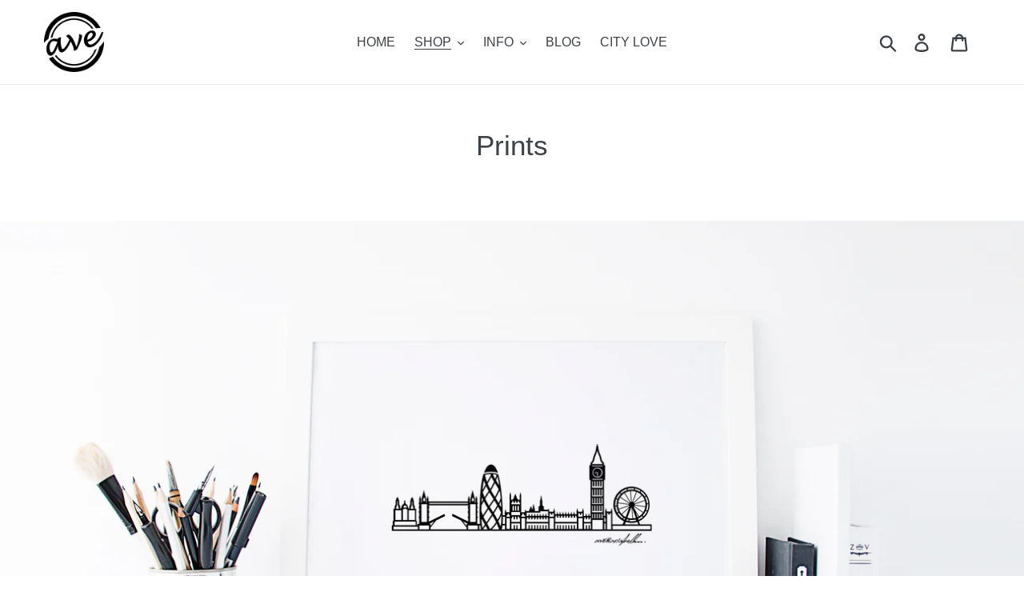

--- FILE ---
content_type: text/html; charset=utf-8
request_url: https://avemariabell.com/collections/prints?page=2
body_size: 33313
content:

<!doctype html>
<html class="no-js" lang="en">
<head>
  <meta charset="utf-8">
  <meta http-equiv="X-UA-Compatible" content="IE=edge,chrome=1">
  <meta name="viewport" content="width=device-width,initial-scale=1">
  <meta name="theme-color" content="#557b97">
  <link rel="canonical" href="https://avemariabell.com/collections/prints?page=2"><title>Prints
&ndash; Page 2
&ndash; Ave Mariabell Designs</title><meta name="description" content="Decorate your home with cities that you love! With our minimalist skyline designs, you will want to collect a print for every city you have travelled to! New York! Paris! Sydney! Toronto! Don&#39;t see a city you love? Simply select &quot;custom request&quot; from the drop-down menu and select any city, from any where in world! "><!-- /snippets/social-meta-tags.liquid -->




<meta property="og:site_name" content="Ave Mariabell Designs">
<meta property="og:url" content="https://avemariabell.com/collections/prints?page=2">
<meta property="og:title" content="Prints">
<meta property="og:type" content="product.group">
<meta property="og:description" content="Decorate your home with cities that you love! With our minimalist skyline designs, you will want to collect a print for every city you have travelled to! New York! Paris! Sydney! Toronto! Don&#39;t see a city you love? Simply select &quot;custom request&quot; from the drop-down menu and select any city, from any where in world! ">





<meta name="twitter:card" content="summary_large_image">
<meta name="twitter:title" content="Prints">
<meta name="twitter:description" content="Decorate your home with cities that you love! With our minimalist skyline designs, you will want to collect a print for every city you have travelled to! New York! Paris! Sydney! Toronto! Don&#39;t see a city you love? Simply select &quot;custom request&quot; from the drop-down menu and select any city, from any where in world! ">


  <link href="//avemariabell.com/cdn/shop/t/6/assets/theme.scss.css?v=20017957332748770421714592226" rel="stylesheet" type="text/css" media="all" />

  <script>
    var theme = {
      strings: {
        addToCart: "Add to cart",
        soldOut: "Sold out",
        unavailable: "Unavailable",
        regularPrice: "Regular price",
        sale: "Sale",
        showMore: "Show More",
        showLess: "Show Less",
        addressError: "Error looking up that address",
        addressNoResults: "No results for that address",
        addressQueryLimit: "You have exceeded the Google API usage limit. Consider upgrading to a \u003ca href=\"https:\/\/developers.google.com\/maps\/premium\/usage-limits\"\u003ePremium Plan\u003c\/a\u003e.",
        authError: "There was a problem authenticating your Google Maps account.",
        newWindow: "Opens in a new window.",
        external: "Opens external website.",
        newWindowExternal: "Opens external website in a new window.",
        quantityMinimumMessage: "Quantity must be 1 or more"
      },
      moneyFormat: "\u003cspan class=money\u003e${{amount}}\u003c\/span\u003e"
    }

    document.documentElement.className = document.documentElement.className.replace('no-js', 'js');
  </script><script src="//avemariabell.com/cdn/shop/t/6/assets/lazysizes.js?v=94224023136283657951590094945" async="async"></script>
  <script src="//avemariabell.com/cdn/shop/t/6/assets/vendor.js?v=12001839194546984181590094947" defer="defer"></script>
  <script src="//avemariabell.com/cdn/shop/t/6/assets/theme.js?v=41723616690817278371639411718" defer="defer"></script>

  <script>window.performance && window.performance.mark && window.performance.mark('shopify.content_for_header.start');</script><meta id="shopify-digital-wallet" name="shopify-digital-wallet" content="/9294970942/digital_wallets/dialog">
<meta name="shopify-checkout-api-token" content="92f8fd0ba286f648e3cbc5d56bef1668">
<meta id="in-context-paypal-metadata" data-shop-id="9294970942" data-venmo-supported="false" data-environment="production" data-locale="en_US" data-paypal-v4="true" data-currency="CAD">
<link rel="alternate" type="application/atom+xml" title="Feed" href="/collections/prints.atom" />
<link rel="prev" href="/collections/prints?page=1">
<link rel="next" href="/collections/prints?page=3">
<link rel="alternate" type="application/json+oembed" href="https://avemariabell.com/collections/prints.oembed?page=2">
<script async="async" src="/checkouts/internal/preloads.js?locale=en-CA"></script>
<link rel="preconnect" href="https://shop.app" crossorigin="anonymous">
<script async="async" src="https://shop.app/checkouts/internal/preloads.js?locale=en-CA&shop_id=9294970942" crossorigin="anonymous"></script>
<script id="apple-pay-shop-capabilities" type="application/json">{"shopId":9294970942,"countryCode":"CA","currencyCode":"CAD","merchantCapabilities":["supports3DS"],"merchantId":"gid:\/\/shopify\/Shop\/9294970942","merchantName":"Ave Mariabell Designs","requiredBillingContactFields":["postalAddress","email"],"requiredShippingContactFields":["postalAddress","email"],"shippingType":"shipping","supportedNetworks":["visa","masterCard","amex","discover","interac","jcb"],"total":{"type":"pending","label":"Ave Mariabell Designs","amount":"1.00"},"shopifyPaymentsEnabled":true,"supportsSubscriptions":true}</script>
<script id="shopify-features" type="application/json">{"accessToken":"92f8fd0ba286f648e3cbc5d56bef1668","betas":["rich-media-storefront-analytics"],"domain":"avemariabell.com","predictiveSearch":true,"shopId":9294970942,"locale":"en"}</script>
<script>var Shopify = Shopify || {};
Shopify.shop = "avemariabell.myshopify.com";
Shopify.locale = "en";
Shopify.currency = {"active":"CAD","rate":"1.0"};
Shopify.country = "CA";
Shopify.theme = {"name":"Debut-bkp - 0.1","id":99573825693,"schema_name":"Debut","schema_version":"11.3.1","theme_store_id":796,"role":"main"};
Shopify.theme.handle = "null";
Shopify.theme.style = {"id":null,"handle":null};
Shopify.cdnHost = "avemariabell.com/cdn";
Shopify.routes = Shopify.routes || {};
Shopify.routes.root = "/";</script>
<script type="module">!function(o){(o.Shopify=o.Shopify||{}).modules=!0}(window);</script>
<script>!function(o){function n(){var o=[];function n(){o.push(Array.prototype.slice.apply(arguments))}return n.q=o,n}var t=o.Shopify=o.Shopify||{};t.loadFeatures=n(),t.autoloadFeatures=n()}(window);</script>
<script>
  window.ShopifyPay = window.ShopifyPay || {};
  window.ShopifyPay.apiHost = "shop.app\/pay";
  window.ShopifyPay.redirectState = null;
</script>
<script id="shop-js-analytics" type="application/json">{"pageType":"collection"}</script>
<script defer="defer" async type="module" src="//avemariabell.com/cdn/shopifycloud/shop-js/modules/v2/client.init-shop-cart-sync_IZsNAliE.en.esm.js"></script>
<script defer="defer" async type="module" src="//avemariabell.com/cdn/shopifycloud/shop-js/modules/v2/chunk.common_0OUaOowp.esm.js"></script>
<script type="module">
  await import("//avemariabell.com/cdn/shopifycloud/shop-js/modules/v2/client.init-shop-cart-sync_IZsNAliE.en.esm.js");
await import("//avemariabell.com/cdn/shopifycloud/shop-js/modules/v2/chunk.common_0OUaOowp.esm.js");

  window.Shopify.SignInWithShop?.initShopCartSync?.({"fedCMEnabled":true,"windoidEnabled":true});

</script>
<script>
  window.Shopify = window.Shopify || {};
  if (!window.Shopify.featureAssets) window.Shopify.featureAssets = {};
  window.Shopify.featureAssets['shop-js'] = {"shop-cart-sync":["modules/v2/client.shop-cart-sync_DLOhI_0X.en.esm.js","modules/v2/chunk.common_0OUaOowp.esm.js"],"init-fed-cm":["modules/v2/client.init-fed-cm_C6YtU0w6.en.esm.js","modules/v2/chunk.common_0OUaOowp.esm.js"],"shop-button":["modules/v2/client.shop-button_BCMx7GTG.en.esm.js","modules/v2/chunk.common_0OUaOowp.esm.js"],"shop-cash-offers":["modules/v2/client.shop-cash-offers_BT26qb5j.en.esm.js","modules/v2/chunk.common_0OUaOowp.esm.js","modules/v2/chunk.modal_CGo_dVj3.esm.js"],"init-windoid":["modules/v2/client.init-windoid_B9PkRMql.en.esm.js","modules/v2/chunk.common_0OUaOowp.esm.js"],"init-shop-email-lookup-coordinator":["modules/v2/client.init-shop-email-lookup-coordinator_DZkqjsbU.en.esm.js","modules/v2/chunk.common_0OUaOowp.esm.js"],"shop-toast-manager":["modules/v2/client.shop-toast-manager_Di2EnuM7.en.esm.js","modules/v2/chunk.common_0OUaOowp.esm.js"],"shop-login-button":["modules/v2/client.shop-login-button_BtqW_SIO.en.esm.js","modules/v2/chunk.common_0OUaOowp.esm.js","modules/v2/chunk.modal_CGo_dVj3.esm.js"],"avatar":["modules/v2/client.avatar_BTnouDA3.en.esm.js"],"pay-button":["modules/v2/client.pay-button_CWa-C9R1.en.esm.js","modules/v2/chunk.common_0OUaOowp.esm.js"],"init-shop-cart-sync":["modules/v2/client.init-shop-cart-sync_IZsNAliE.en.esm.js","modules/v2/chunk.common_0OUaOowp.esm.js"],"init-customer-accounts":["modules/v2/client.init-customer-accounts_DenGwJTU.en.esm.js","modules/v2/client.shop-login-button_BtqW_SIO.en.esm.js","modules/v2/chunk.common_0OUaOowp.esm.js","modules/v2/chunk.modal_CGo_dVj3.esm.js"],"init-shop-for-new-customer-accounts":["modules/v2/client.init-shop-for-new-customer-accounts_JdHXxpS9.en.esm.js","modules/v2/client.shop-login-button_BtqW_SIO.en.esm.js","modules/v2/chunk.common_0OUaOowp.esm.js","modules/v2/chunk.modal_CGo_dVj3.esm.js"],"init-customer-accounts-sign-up":["modules/v2/client.init-customer-accounts-sign-up_D6__K_p8.en.esm.js","modules/v2/client.shop-login-button_BtqW_SIO.en.esm.js","modules/v2/chunk.common_0OUaOowp.esm.js","modules/v2/chunk.modal_CGo_dVj3.esm.js"],"checkout-modal":["modules/v2/client.checkout-modal_C_ZQDY6s.en.esm.js","modules/v2/chunk.common_0OUaOowp.esm.js","modules/v2/chunk.modal_CGo_dVj3.esm.js"],"shop-follow-button":["modules/v2/client.shop-follow-button_XetIsj8l.en.esm.js","modules/v2/chunk.common_0OUaOowp.esm.js","modules/v2/chunk.modal_CGo_dVj3.esm.js"],"lead-capture":["modules/v2/client.lead-capture_DvA72MRN.en.esm.js","modules/v2/chunk.common_0OUaOowp.esm.js","modules/v2/chunk.modal_CGo_dVj3.esm.js"],"shop-login":["modules/v2/client.shop-login_ClXNxyh6.en.esm.js","modules/v2/chunk.common_0OUaOowp.esm.js","modules/v2/chunk.modal_CGo_dVj3.esm.js"],"payment-terms":["modules/v2/client.payment-terms_CNlwjfZz.en.esm.js","modules/v2/chunk.common_0OUaOowp.esm.js","modules/v2/chunk.modal_CGo_dVj3.esm.js"]};
</script>
<script>(function() {
  var isLoaded = false;
  function asyncLoad() {
    if (isLoaded) return;
    isLoaded = true;
    var urls = ["\/\/www.powr.io\/powr.js?powr-token=avemariabell.myshopify.com\u0026external-type=shopify\u0026shop=avemariabell.myshopify.com","\/\/shopify.privy.com\/widget.js?shop=avemariabell.myshopify.com","https:\/\/chimpstatic.com\/mcjs-connected\/js\/users\/f095528765802447a66240b9b\/e877e5c046833034c752f1d49.js?shop=avemariabell.myshopify.com","\/\/cdn.shopify.com\/proxy\/ff82cceb8676345773462b05c9aa3f2c6f22c6f225c382c6ae77467422ba300a\/static.cdn.printful.com\/static\/js\/external\/shopify-product-customizer.js?v=0.28\u0026shop=avemariabell.myshopify.com\u0026sp-cache-control=cHVibGljLCBtYXgtYWdlPTkwMA"];
    for (var i = 0; i < urls.length; i++) {
      var s = document.createElement('script');
      s.type = 'text/javascript';
      s.async = true;
      s.src = urls[i];
      var x = document.getElementsByTagName('script')[0];
      x.parentNode.insertBefore(s, x);
    }
  };
  if(window.attachEvent) {
    window.attachEvent('onload', asyncLoad);
  } else {
    window.addEventListener('load', asyncLoad, false);
  }
})();</script>
<script id="__st">var __st={"a":9294970942,"offset":-18000,"reqid":"afc391e8-2c06-47ca-94cf-20fa95f4c185-1768429848","pageurl":"avemariabell.com\/collections\/prints?page=2","u":"83e8e348b9cb","p":"collection","rtyp":"collection","rid":99085582398};</script>
<script>window.ShopifyPaypalV4VisibilityTracking = true;</script>
<script id="captcha-bootstrap">!function(){'use strict';const t='contact',e='account',n='new_comment',o=[[t,t],['blogs',n],['comments',n],[t,'customer']],c=[[e,'customer_login'],[e,'guest_login'],[e,'recover_customer_password'],[e,'create_customer']],r=t=>t.map((([t,e])=>`form[action*='/${t}']:not([data-nocaptcha='true']) input[name='form_type'][value='${e}']`)).join(','),a=t=>()=>t?[...document.querySelectorAll(t)].map((t=>t.form)):[];function s(){const t=[...o],e=r(t);return a(e)}const i='password',u='form_key',d=['recaptcha-v3-token','g-recaptcha-response','h-captcha-response',i],f=()=>{try{return window.sessionStorage}catch{return}},m='__shopify_v',_=t=>t.elements[u];function p(t,e,n=!1){try{const o=window.sessionStorage,c=JSON.parse(o.getItem(e)),{data:r}=function(t){const{data:e,action:n}=t;return t[m]||n?{data:e,action:n}:{data:t,action:n}}(c);for(const[e,n]of Object.entries(r))t.elements[e]&&(t.elements[e].value=n);n&&o.removeItem(e)}catch(o){console.error('form repopulation failed',{error:o})}}const l='form_type',E='cptcha';function T(t){t.dataset[E]=!0}const w=window,h=w.document,L='Shopify',v='ce_forms',y='captcha';let A=!1;((t,e)=>{const n=(g='f06e6c50-85a8-45c8-87d0-21a2b65856fe',I='https://cdn.shopify.com/shopifycloud/storefront-forms-hcaptcha/ce_storefront_forms_captcha_hcaptcha.v1.5.2.iife.js',D={infoText:'Protected by hCaptcha',privacyText:'Privacy',termsText:'Terms'},(t,e,n)=>{const o=w[L][v],c=o.bindForm;if(c)return c(t,g,e,D).then(n);var r;o.q.push([[t,g,e,D],n]),r=I,A||(h.body.append(Object.assign(h.createElement('script'),{id:'captcha-provider',async:!0,src:r})),A=!0)});var g,I,D;w[L]=w[L]||{},w[L][v]=w[L][v]||{},w[L][v].q=[],w[L][y]=w[L][y]||{},w[L][y].protect=function(t,e){n(t,void 0,e),T(t)},Object.freeze(w[L][y]),function(t,e,n,w,h,L){const[v,y,A,g]=function(t,e,n){const i=e?o:[],u=t?c:[],d=[...i,...u],f=r(d),m=r(i),_=r(d.filter((([t,e])=>n.includes(e))));return[a(f),a(m),a(_),s()]}(w,h,L),I=t=>{const e=t.target;return e instanceof HTMLFormElement?e:e&&e.form},D=t=>v().includes(t);t.addEventListener('submit',(t=>{const e=I(t);if(!e)return;const n=D(e)&&!e.dataset.hcaptchaBound&&!e.dataset.recaptchaBound,o=_(e),c=g().includes(e)&&(!o||!o.value);(n||c)&&t.preventDefault(),c&&!n&&(function(t){try{if(!f())return;!function(t){const e=f();if(!e)return;const n=_(t);if(!n)return;const o=n.value;o&&e.removeItem(o)}(t);const e=Array.from(Array(32),(()=>Math.random().toString(36)[2])).join('');!function(t,e){_(t)||t.append(Object.assign(document.createElement('input'),{type:'hidden',name:u})),t.elements[u].value=e}(t,e),function(t,e){const n=f();if(!n)return;const o=[...t.querySelectorAll(`input[type='${i}']`)].map((({name:t})=>t)),c=[...d,...o],r={};for(const[a,s]of new FormData(t).entries())c.includes(a)||(r[a]=s);n.setItem(e,JSON.stringify({[m]:1,action:t.action,data:r}))}(t,e)}catch(e){console.error('failed to persist form',e)}}(e),e.submit())}));const S=(t,e)=>{t&&!t.dataset[E]&&(n(t,e.some((e=>e===t))),T(t))};for(const o of['focusin','change'])t.addEventListener(o,(t=>{const e=I(t);D(e)&&S(e,y())}));const B=e.get('form_key'),M=e.get(l),P=B&&M;t.addEventListener('DOMContentLoaded',(()=>{const t=y();if(P)for(const e of t)e.elements[l].value===M&&p(e,B);[...new Set([...A(),...v().filter((t=>'true'===t.dataset.shopifyCaptcha))])].forEach((e=>S(e,t)))}))}(h,new URLSearchParams(w.location.search),n,t,e,['guest_login'])})(!0,!0)}();</script>
<script integrity="sha256-4kQ18oKyAcykRKYeNunJcIwy7WH5gtpwJnB7kiuLZ1E=" data-source-attribution="shopify.loadfeatures" defer="defer" src="//avemariabell.com/cdn/shopifycloud/storefront/assets/storefront/load_feature-a0a9edcb.js" crossorigin="anonymous"></script>
<script crossorigin="anonymous" defer="defer" src="//avemariabell.com/cdn/shopifycloud/storefront/assets/shopify_pay/storefront-65b4c6d7.js?v=20250812"></script>
<script data-source-attribution="shopify.dynamic_checkout.dynamic.init">var Shopify=Shopify||{};Shopify.PaymentButton=Shopify.PaymentButton||{isStorefrontPortableWallets:!0,init:function(){window.Shopify.PaymentButton.init=function(){};var t=document.createElement("script");t.src="https://avemariabell.com/cdn/shopifycloud/portable-wallets/latest/portable-wallets.en.js",t.type="module",document.head.appendChild(t)}};
</script>
<script data-source-attribution="shopify.dynamic_checkout.buyer_consent">
  function portableWalletsHideBuyerConsent(e){var t=document.getElementById("shopify-buyer-consent"),n=document.getElementById("shopify-subscription-policy-button");t&&n&&(t.classList.add("hidden"),t.setAttribute("aria-hidden","true"),n.removeEventListener("click",e))}function portableWalletsShowBuyerConsent(e){var t=document.getElementById("shopify-buyer-consent"),n=document.getElementById("shopify-subscription-policy-button");t&&n&&(t.classList.remove("hidden"),t.removeAttribute("aria-hidden"),n.addEventListener("click",e))}window.Shopify?.PaymentButton&&(window.Shopify.PaymentButton.hideBuyerConsent=portableWalletsHideBuyerConsent,window.Shopify.PaymentButton.showBuyerConsent=portableWalletsShowBuyerConsent);
</script>
<script data-source-attribution="shopify.dynamic_checkout.cart.bootstrap">document.addEventListener("DOMContentLoaded",(function(){function t(){return document.querySelector("shopify-accelerated-checkout-cart, shopify-accelerated-checkout")}if(t())Shopify.PaymentButton.init();else{new MutationObserver((function(e,n){t()&&(Shopify.PaymentButton.init(),n.disconnect())})).observe(document.body,{childList:!0,subtree:!0})}}));
</script>
<link id="shopify-accelerated-checkout-styles" rel="stylesheet" media="screen" href="https://avemariabell.com/cdn/shopifycloud/portable-wallets/latest/accelerated-checkout-backwards-compat.css" crossorigin="anonymous">
<style id="shopify-accelerated-checkout-cart">
        #shopify-buyer-consent {
  margin-top: 1em;
  display: inline-block;
  width: 100%;
}

#shopify-buyer-consent.hidden {
  display: none;
}

#shopify-subscription-policy-button {
  background: none;
  border: none;
  padding: 0;
  text-decoration: underline;
  font-size: inherit;
  cursor: pointer;
}

#shopify-subscription-policy-button::before {
  box-shadow: none;
}

      </style>

<script>window.performance && window.performance.mark && window.performance.mark('shopify.content_for_header.end');</script>

<script>window.BOLD = window.BOLD || {};
    window.BOLD.common = window.BOLD.common || {};
    window.BOLD.common.Shopify = window.BOLD.common.Shopify || {};
    window.BOLD.common.Shopify.shop = {
      domain: 'avemariabell.com',
      permanent_domain: 'avemariabell.myshopify.com',
      url: 'https://avemariabell.com',
      secure_url: 'https://avemariabell.com',
      money_format: "\u003cspan class=money\u003e${{amount}}\u003c\/span\u003e",
      currency: "CAD"
    };
    window.BOLD.common.Shopify.customer = {
      id: null,
      tags: null,
    };
    window.BOLD.common.Shopify.cart = {"note":null,"attributes":{},"original_total_price":0,"total_price":0,"total_discount":0,"total_weight":0.0,"item_count":0,"items":[],"requires_shipping":false,"currency":"CAD","items_subtotal_price":0,"cart_level_discount_applications":[],"checkout_charge_amount":0};
    window.BOLD.common.template = 'collection';window.BOLD.common.Shopify.formatMoney = function(money, format) {
        function n(t, e) {
            return "undefined" == typeof t ? e : t
        }
        function r(t, e, r, i) {
            if (e = n(e, 2),
                r = n(r, ","),
                i = n(i, "."),
            isNaN(t) || null == t)
                return 0;
            t = (t / 100).toFixed(e);
            var o = t.split(".")
                , a = o[0].replace(/(\d)(?=(\d\d\d)+(?!\d))/g, "$1" + r)
                , s = o[1] ? i + o[1] : "";
            return a + s
        }
        "string" == typeof money && (money = money.replace(".", ""));
        var i = ""
            , o = /\{\{\s*(\w+)\s*\}\}/
            , a = format || window.BOLD.common.Shopify.shop.money_format || window.Shopify.money_format || "$ {{ amount }}";
        switch (a.match(o)[1]) {
            case "amount":
                i = r(money, 2, ",", ".");
                break;
            case "amount_no_decimals":
                i = r(money, 0, ",", ".");
                break;
            case "amount_with_comma_separator":
                i = r(money, 2, ".", ",");
                break;
            case "amount_no_decimals_with_comma_separator":
                i = r(money, 0, ".", ",");
                break;
            case "amount_with_space_separator":
                i = r(money, 2, " ", ",");
                break;
            case "amount_no_decimals_with_space_separator":
                i = r(money, 0, " ", ",");
                break;
            case "amount_with_apostrophe_separator":
                i = r(money, 2, "'", ".");
                break;
        }
        return a.replace(o, i);
    };
    window.BOLD.common.Shopify.saveProduct = function (handle, product) {
      if (typeof handle === 'string' && typeof window.BOLD.common.Shopify.products[handle] === 'undefined') {
        if (typeof product === 'number') {
          window.BOLD.common.Shopify.handles[product] = handle;
          product = { id: product };
        }
        window.BOLD.common.Shopify.products[handle] = product;
      }
    };
    window.BOLD.common.Shopify.saveVariant = function (variant_id, variant) {
      if (typeof variant_id === 'number' && typeof window.BOLD.common.Shopify.variants[variant_id] === 'undefined') {
        window.BOLD.common.Shopify.variants[variant_id] = variant;
      }
    };window.BOLD.common.Shopify.products = window.BOLD.common.Shopify.products || {};
    window.BOLD.common.Shopify.variants = window.BOLD.common.Shopify.variants || {};
    window.BOLD.common.Shopify.handles = window.BOLD.common.Shopify.handles || {};window.BOLD.common.Shopify.saveProduct(null, null);window.BOLD.apps_installed = {"Currency":1} || {};window.BOLD.common.Shopify.saveProduct("skyline-greeting-card-5x7", 2177465483326);window.BOLD.common.Shopify.saveVariant(19872217399358, { product_id: 2177465483326, product_handle: "skyline-greeting-card-5x7", price: 750, group_id: '', csp_metafield: {}});window.BOLD.common.Shopify.saveVariant(31134402478213, { product_id: 2177465483326, product_handle: "skyline-greeting-card-5x7", price: 750, group_id: '', csp_metafield: {}});window.BOLD.common.Shopify.saveVariant(19872217432126, { product_id: 2177465483326, product_handle: "skyline-greeting-card-5x7", price: 750, group_id: '', csp_metafield: {}});window.BOLD.common.Shopify.saveVariant(31134402314373, { product_id: 2177465483326, product_handle: "skyline-greeting-card-5x7", price: 750, group_id: '', csp_metafield: {}});window.BOLD.common.Shopify.saveVariant(31134400872581, { product_id: 2177465483326, product_handle: "skyline-greeting-card-5x7", price: 750, group_id: '', csp_metafield: {}});window.BOLD.common.Shopify.saveVariant(33557317812357, { product_id: 2177465483326, product_handle: "skyline-greeting-card-5x7", price: 850, group_id: '', csp_metafield: {}});window.BOLD.common.Shopify.saveProduct("skyline-prints-asia-unframed-digital-graphic-8x10", 2177465942078);window.BOLD.common.Shopify.saveVariant(19872220708926, { product_id: 2177465942078, product_handle: "skyline-prints-asia-unframed-digital-graphic-8x10", price: 1980, group_id: '', csp_metafield: {}});window.BOLD.common.Shopify.saveVariant(19872220741694, { product_id: 2177465942078, product_handle: "skyline-prints-asia-unframed-digital-graphic-8x10", price: 1980, group_id: '', csp_metafield: {}});window.BOLD.common.Shopify.saveVariant(19872220774462, { product_id: 2177465942078, product_handle: "skyline-prints-asia-unframed-digital-graphic-8x10", price: 1980, group_id: '', csp_metafield: {}});window.BOLD.common.Shopify.saveVariant(19872220807230, { product_id: 2177465942078, product_handle: "skyline-prints-asia-unframed-digital-graphic-8x10", price: 1980, group_id: '', csp_metafield: {}});window.BOLD.common.Shopify.saveVariant(19872220839998, { product_id: 2177465942078, product_handle: "skyline-prints-asia-unframed-digital-graphic-8x10", price: 1980, group_id: '', csp_metafield: {}});window.BOLD.common.Shopify.saveVariant(19872220872766, { product_id: 2177465942078, product_handle: "skyline-prints-asia-unframed-digital-graphic-8x10", price: 2750, group_id: '', csp_metafield: {}});window.BOLD.common.Shopify.saveProduct("skyline-prints-australia-unframed-digital-graphic-8x10", 2187594530878);window.BOLD.common.Shopify.saveVariant(19920874471486, { product_id: 2187594530878, product_handle: "skyline-prints-australia-unframed-digital-graphic-8x10", price: 1980, group_id: '', csp_metafield: {}});window.BOLD.common.Shopify.saveVariant(19920874504254, { product_id: 2187594530878, product_handle: "skyline-prints-australia-unframed-digital-graphic-8x10", price: 1980, group_id: '', csp_metafield: {}});window.BOLD.common.Shopify.saveVariant(19920874537022, { product_id: 2187594530878, product_handle: "skyline-prints-australia-unframed-digital-graphic-8x10", price: 1980, group_id: '', csp_metafield: {}});window.BOLD.common.Shopify.saveVariant(19920874569790, { product_id: 2187594530878, product_handle: "skyline-prints-australia-unframed-digital-graphic-8x10", price: 1980, group_id: '', csp_metafield: {}});window.BOLD.common.Shopify.saveVariant(19920874668094, { product_id: 2187594530878, product_handle: "skyline-prints-australia-unframed-digital-graphic-8x10", price: 2750, group_id: '', csp_metafield: {}});window.BOLD.common.Shopify.saveProduct("skyline-prints-canada-unframed-digital-graphic-8x10", 2177465516094);window.BOLD.common.Shopify.saveVariant(19872217595966, { product_id: 2177465516094, product_handle: "skyline-prints-canada-unframed-digital-graphic-8x10", price: 1980, group_id: '', csp_metafield: {}});window.BOLD.common.Shopify.saveVariant(39306889625757, { product_id: 2177465516094, product_handle: "skyline-prints-canada-unframed-digital-graphic-8x10", price: 1980, group_id: '', csp_metafield: {}});window.BOLD.common.Shopify.saveVariant(19872217530430, { product_id: 2177465516094, product_handle: "skyline-prints-canada-unframed-digital-graphic-8x10", price: 1980, group_id: '', csp_metafield: {}});window.BOLD.common.Shopify.saveVariant(20117094334526, { product_id: 2177465516094, product_handle: "skyline-prints-canada-unframed-digital-graphic-8x10", price: 1980, group_id: '', csp_metafield: {}});window.BOLD.common.Shopify.saveVariant(19872217563198, { product_id: 2177465516094, product_handle: "skyline-prints-canada-unframed-digital-graphic-8x10", price: 1980, group_id: '', csp_metafield: {}});window.BOLD.common.Shopify.saveVariant(19872217464894, { product_id: 2177465516094, product_handle: "skyline-prints-canada-unframed-digital-graphic-8x10", price: 1980, group_id: '', csp_metafield: {}});window.BOLD.common.Shopify.saveVariant(19872217497662, { product_id: 2177465516094, product_handle: "skyline-prints-canada-unframed-digital-graphic-8x10", price: 1980, group_id: '', csp_metafield: {}});window.BOLD.common.Shopify.saveVariant(19872217694270, { product_id: 2177465516094, product_handle: "skyline-prints-canada-unframed-digital-graphic-8x10", price: 2750, group_id: '', csp_metafield: {}});window.BOLD.common.Shopify.saveProduct("skyline-prints-europe-unframed-digital-graphic-8x10", 2177465811006);window.BOLD.common.Shopify.saveVariant(19872218775614, { product_id: 2177465811006, product_handle: "skyline-prints-europe-unframed-digital-graphic-8x10", price: 1980, group_id: '', csp_metafield: {}});window.BOLD.common.Shopify.saveVariant(19872218808382, { product_id: 2177465811006, product_handle: "skyline-prints-europe-unframed-digital-graphic-8x10", price: 1980, group_id: '', csp_metafield: {}});window.BOLD.common.Shopify.saveVariant(19872218841150, { product_id: 2177465811006, product_handle: "skyline-prints-europe-unframed-digital-graphic-8x10", price: 1980, group_id: '', csp_metafield: {}});window.BOLD.common.Shopify.saveVariant(19872218742846, { product_id: 2177465811006, product_handle: "skyline-prints-europe-unframed-digital-graphic-8x10", price: 1980, group_id: '', csp_metafield: {}});window.BOLD.common.Shopify.saveVariant(19872218873918, { product_id: 2177465811006, product_handle: "skyline-prints-europe-unframed-digital-graphic-8x10", price: 1980, group_id: '', csp_metafield: {}});window.BOLD.common.Shopify.saveVariant(19872218906686, { product_id: 2177465811006, product_handle: "skyline-prints-europe-unframed-digital-graphic-8x10", price: 1980, group_id: '', csp_metafield: {}});window.BOLD.common.Shopify.saveVariant(39347657343133, { product_id: 2177465811006, product_handle: "skyline-prints-europe-unframed-digital-graphic-8x10", price: 1980, group_id: '', csp_metafield: {}});window.BOLD.common.Shopify.saveVariant(19872218939454, { product_id: 2177465811006, product_handle: "skyline-prints-europe-unframed-digital-graphic-8x10", price: 1980, group_id: '', csp_metafield: {}});window.BOLD.common.Shopify.saveVariant(19872218972222, { product_id: 2177465811006, product_handle: "skyline-prints-europe-unframed-digital-graphic-8x10", price: 2750, group_id: '', csp_metafield: {}});window.BOLD.common.Shopify.saveProduct("skyline-prints-south-america-unframed-digital-graphic-8x10", 2177466007614);window.BOLD.common.Shopify.saveVariant(19872220971070, { product_id: 2177466007614, product_handle: "skyline-prints-south-america-unframed-digital-graphic-8x10", price: 1980, group_id: '', csp_metafield: {}});window.BOLD.common.Shopify.saveVariant(19872221003838, { product_id: 2177466007614, product_handle: "skyline-prints-south-america-unframed-digital-graphic-8x10", price: 1980, group_id: '', csp_metafield: {}});window.BOLD.common.Shopify.saveVariant(19872221036606, { product_id: 2177466007614, product_handle: "skyline-prints-south-america-unframed-digital-graphic-8x10", price: 2750, group_id: '', csp_metafield: {}});window.BOLD.common.Shopify.saveProduct("skyline-prints-united-states-unframed-digital-graphic-8x10", 2177465712702);window.BOLD.common.Shopify.saveVariant(19872218480702, { product_id: 2177465712702, product_handle: "skyline-prints-united-states-unframed-digital-graphic-8x10", price: 1980, group_id: '', csp_metafield: {}});window.BOLD.common.Shopify.saveVariant(19872218447934, { product_id: 2177465712702, product_handle: "skyline-prints-united-states-unframed-digital-graphic-8x10", price: 1980, group_id: '', csp_metafield: {}});window.BOLD.common.Shopify.saveVariant(19872218415166, { product_id: 2177465712702, product_handle: "skyline-prints-united-states-unframed-digital-graphic-8x10", price: 1980, group_id: '', csp_metafield: {}});window.BOLD.common.Shopify.saveVariant(19872218316862, { product_id: 2177465712702, product_handle: "skyline-prints-united-states-unframed-digital-graphic-8x10", price: 1980, group_id: '', csp_metafield: {}});window.BOLD.common.Shopify.saveVariant(19872218382398, { product_id: 2177465712702, product_handle: "skyline-prints-united-states-unframed-digital-graphic-8x10", price: 1980, group_id: '', csp_metafield: {}});window.BOLD.common.Shopify.saveVariant(19872218349630, { product_id: 2177465712702, product_handle: "skyline-prints-united-states-unframed-digital-graphic-8x10", price: 1980, group_id: '', csp_metafield: {}});window.BOLD.common.Shopify.saveVariant(19872218251326, { product_id: 2177465712702, product_handle: "skyline-prints-united-states-unframed-digital-graphic-8x10", price: 1980, group_id: '', csp_metafield: {}});window.BOLD.common.Shopify.saveVariant(31911001358469, { product_id: 2177465712702, product_handle: "skyline-prints-united-states-unframed-digital-graphic-8x10", price: 1980, group_id: '', csp_metafield: {}});window.BOLD.common.Shopify.saveVariant(19872218284094, { product_id: 2177465712702, product_handle: "skyline-prints-united-states-unframed-digital-graphic-8x10", price: 1980, group_id: '', csp_metafield: {}});window.BOLD.common.Shopify.saveVariant(19872218513470, { product_id: 2177465712702, product_handle: "skyline-prints-united-states-unframed-digital-graphic-8x10", price: 1980, group_id: '', csp_metafield: {}});window.BOLD.common.Shopify.saveVariant(19872218546238, { product_id: 2177465712702, product_handle: "skyline-prints-united-states-unframed-digital-graphic-8x10", price: 2750, group_id: '', csp_metafield: {}});window.BOLD.common.Shopify.saveProduct("typography-prints-travel-quotes-adventure-begins-unframed-digital-graphic", 2177467023422);window.BOLD.common.Shopify.saveVariant(19872224149566, { product_id: 2177467023422, product_handle: "typography-prints-travel-quotes-adventure-begins-unframed-digital-graphic", price: 1980, group_id: '', csp_metafield: {}});window.BOLD.common.Shopify.saveVariant(19872224182334, { product_id: 2177467023422, product_handle: "typography-prints-travel-quotes-adventure-begins-unframed-digital-graphic", price: 1980, group_id: '', csp_metafield: {}});window.BOLD.common.Shopify.metafields = window.BOLD.common.Shopify.metafields || {};window.BOLD.common.Shopify.metafields["bold_rp"] = {};window.BOLD.common.Shopify.metafields["bold_csp_defaults"] = {};window.BOLD.common.cacheParams = window.BOLD.common.cacheParams || {};
</script><!-- BEGIN app block: shopify://apps/judge-me-reviews/blocks/judgeme_core/61ccd3b1-a9f2-4160-9fe9-4fec8413e5d8 --><!-- Start of Judge.me Core -->






<link rel="dns-prefetch" href="https://cdnwidget.judge.me">
<link rel="dns-prefetch" href="https://cdn.judge.me">
<link rel="dns-prefetch" href="https://cdn1.judge.me">
<link rel="dns-prefetch" href="https://api.judge.me">

<script data-cfasync='false' class='jdgm-settings-script'>window.jdgmSettings={"pagination":5,"disable_web_reviews":false,"badge_no_review_text":"No reviews","badge_n_reviews_text":"{{ n }} review/reviews","hide_badge_preview_if_no_reviews":true,"badge_hide_text":false,"enforce_center_preview_badge":false,"widget_title":"Customer Reviews","widget_open_form_text":"Write a review","widget_close_form_text":"Cancel review","widget_refresh_page_text":"Refresh page","widget_summary_text":"Based on {{ number_of_reviews }} review/reviews","widget_no_review_text":"Be the first to write a review","widget_name_field_text":"Display name","widget_verified_name_field_text":"Verified Name (public)","widget_name_placeholder_text":"Display name","widget_required_field_error_text":"This field is required.","widget_email_field_text":"Email address","widget_verified_email_field_text":"Verified Email (private, can not be edited)","widget_email_placeholder_text":"Your email address","widget_email_field_error_text":"Please enter a valid email address.","widget_rating_field_text":"Rating","widget_review_title_field_text":"Review Title","widget_review_title_placeholder_text":"Give your review a title","widget_review_body_field_text":"Review content","widget_review_body_placeholder_text":"Start writing here...","widget_pictures_field_text":"Picture/Video (optional)","widget_submit_review_text":"Submit Review","widget_submit_verified_review_text":"Submit Verified Review","widget_submit_success_msg_with_auto_publish":"Thank you! Please refresh the page in a few moments to see your review. You can remove or edit your review by logging into \u003ca href='https://judge.me/login' target='_blank' rel='nofollow noopener'\u003eJudge.me\u003c/a\u003e","widget_submit_success_msg_no_auto_publish":"Thank you! Your review will be published as soon as it is approved by the shop admin. You can remove or edit your review by logging into \u003ca href='https://judge.me/login' target='_blank' rel='nofollow noopener'\u003eJudge.me\u003c/a\u003e","widget_show_default_reviews_out_of_total_text":"Showing {{ n_reviews_shown }} out of {{ n_reviews }} reviews.","widget_show_all_link_text":"Show all","widget_show_less_link_text":"Show less","widget_author_said_text":"{{ reviewer_name }} said:","widget_days_text":"{{ n }} days ago","widget_weeks_text":"{{ n }} week/weeks ago","widget_months_text":"{{ n }} month/months ago","widget_years_text":"{{ n }} year/years ago","widget_yesterday_text":"Yesterday","widget_today_text":"Today","widget_replied_text":"\u003e\u003e {{ shop_name }} replied:","widget_read_more_text":"Read more","widget_reviewer_name_as_initial":"","widget_rating_filter_color":"#fbcd0a","widget_rating_filter_see_all_text":"See all reviews","widget_sorting_most_recent_text":"Most Recent","widget_sorting_highest_rating_text":"Highest Rating","widget_sorting_lowest_rating_text":"Lowest Rating","widget_sorting_with_pictures_text":"Only Pictures","widget_sorting_most_helpful_text":"Most Helpful","widget_open_question_form_text":"Ask a question","widget_reviews_subtab_text":"Reviews","widget_questions_subtab_text":"Questions","widget_question_label_text":"Question","widget_answer_label_text":"Answer","widget_question_placeholder_text":"Write your question here","widget_submit_question_text":"Submit Question","widget_question_submit_success_text":"Thank you for your question! We will notify you once it gets answered.","verified_badge_text":"Verified","verified_badge_bg_color":"","verified_badge_text_color":"","verified_badge_placement":"left-of-reviewer-name","widget_review_max_height":"","widget_hide_border":false,"widget_social_share":false,"widget_thumb":false,"widget_review_location_show":false,"widget_location_format":"","all_reviews_include_out_of_store_products":true,"all_reviews_out_of_store_text":"(out of store)","all_reviews_pagination":100,"all_reviews_product_name_prefix_text":"about","enable_review_pictures":true,"enable_question_anwser":false,"widget_theme":"default","review_date_format":"mm/dd/yyyy","default_sort_method":"most-recent","widget_product_reviews_subtab_text":"Product Reviews","widget_shop_reviews_subtab_text":"Shop Reviews","widget_other_products_reviews_text":"Reviews for other products","widget_store_reviews_subtab_text":"Store reviews","widget_no_store_reviews_text":"This store hasn't received any reviews yet","widget_web_restriction_product_reviews_text":"This product hasn't received any reviews yet","widget_no_items_text":"No items found","widget_show_more_text":"Show more","widget_write_a_store_review_text":"Write a Store Review","widget_other_languages_heading":"Reviews in Other Languages","widget_translate_review_text":"Translate review to {{ language }}","widget_translating_review_text":"Translating...","widget_show_original_translation_text":"Show original ({{ language }})","widget_translate_review_failed_text":"Review couldn't be translated.","widget_translate_review_retry_text":"Retry","widget_translate_review_try_again_later_text":"Try again later","show_product_url_for_grouped_product":false,"widget_sorting_pictures_first_text":"Pictures First","show_pictures_on_all_rev_page_mobile":false,"show_pictures_on_all_rev_page_desktop":false,"floating_tab_hide_mobile_install_preference":false,"floating_tab_button_name":"★ Reviews","floating_tab_title":"Let customers speak for us","floating_tab_button_color":"","floating_tab_button_background_color":"","floating_tab_url":"","floating_tab_url_enabled":false,"floating_tab_tab_style":"text","all_reviews_text_badge_text":"Customers rate us {{ shop.metafields.judgeme.all_reviews_rating | round: 1 }}/5 based on {{ shop.metafields.judgeme.all_reviews_count }} reviews.","all_reviews_text_badge_text_branded_style":"{{ shop.metafields.judgeme.all_reviews_rating | round: 1 }} out of 5 stars based on {{ shop.metafields.judgeme.all_reviews_count }} reviews","is_all_reviews_text_badge_a_link":false,"show_stars_for_all_reviews_text_badge":false,"all_reviews_text_badge_url":"","all_reviews_text_style":"branded","all_reviews_text_color_style":"judgeme_brand_color","all_reviews_text_color":"#108474","all_reviews_text_show_jm_brand":true,"featured_carousel_show_header":true,"featured_carousel_title":"Let customers speak for us","testimonials_carousel_title":"Customers are saying","videos_carousel_title":"Real customer stories","cards_carousel_title":"Customers are saying","featured_carousel_count_text":"from {{ n }} reviews","featured_carousel_add_link_to_all_reviews_page":false,"featured_carousel_url":"","featured_carousel_show_images":true,"featured_carousel_autoslide_interval":5,"featured_carousel_arrows_on_the_sides":false,"featured_carousel_height":250,"featured_carousel_width":80,"featured_carousel_image_size":0,"featured_carousel_image_height":250,"featured_carousel_arrow_color":"#eeeeee","verified_count_badge_style":"branded","verified_count_badge_orientation":"horizontal","verified_count_badge_color_style":"judgeme_brand_color","verified_count_badge_color":"#108474","is_verified_count_badge_a_link":false,"verified_count_badge_url":"","verified_count_badge_show_jm_brand":true,"widget_rating_preset_default":5,"widget_first_sub_tab":"product-reviews","widget_show_histogram":true,"widget_histogram_use_custom_color":false,"widget_pagination_use_custom_color":false,"widget_star_use_custom_color":false,"widget_verified_badge_use_custom_color":false,"widget_write_review_use_custom_color":false,"picture_reminder_submit_button":"Upload Pictures","enable_review_videos":false,"mute_video_by_default":false,"widget_sorting_videos_first_text":"Videos First","widget_review_pending_text":"Pending","featured_carousel_items_for_large_screen":3,"social_share_options_order":"Facebook,Twitter","remove_microdata_snippet":false,"disable_json_ld":false,"enable_json_ld_products":false,"preview_badge_show_question_text":false,"preview_badge_no_question_text":"No questions","preview_badge_n_question_text":"{{ number_of_questions }} question/questions","qa_badge_show_icon":false,"qa_badge_position":"same-row","remove_judgeme_branding":false,"widget_add_search_bar":false,"widget_search_bar_placeholder":"Search","widget_sorting_verified_only_text":"Verified only","featured_carousel_theme":"default","featured_carousel_show_rating":true,"featured_carousel_show_title":true,"featured_carousel_show_body":true,"featured_carousel_show_date":false,"featured_carousel_show_reviewer":true,"featured_carousel_show_product":false,"featured_carousel_header_background_color":"#108474","featured_carousel_header_text_color":"#ffffff","featured_carousel_name_product_separator":"reviewed","featured_carousel_full_star_background":"#108474","featured_carousel_empty_star_background":"#dadada","featured_carousel_vertical_theme_background":"#f9fafb","featured_carousel_verified_badge_enable":true,"featured_carousel_verified_badge_color":"#108474","featured_carousel_border_style":"round","featured_carousel_review_line_length_limit":3,"featured_carousel_more_reviews_button_text":"Read more reviews","featured_carousel_view_product_button_text":"View product","all_reviews_page_load_reviews_on":"scroll","all_reviews_page_load_more_text":"Load More Reviews","disable_fb_tab_reviews":false,"enable_ajax_cdn_cache":false,"widget_advanced_speed_features":5,"widget_public_name_text":"displayed publicly like","default_reviewer_name":"John Smith","default_reviewer_name_has_non_latin":true,"widget_reviewer_anonymous":"Anonymous","medals_widget_title":"Judge.me Review Medals","medals_widget_background_color":"#f9fafb","medals_widget_position":"footer_all_pages","medals_widget_border_color":"#f9fafb","medals_widget_verified_text_position":"left","medals_widget_use_monochromatic_version":false,"medals_widget_elements_color":"#108474","show_reviewer_avatar":true,"widget_invalid_yt_video_url_error_text":"Not a YouTube video URL","widget_max_length_field_error_text":"Please enter no more than {0} characters.","widget_show_country_flag":false,"widget_show_collected_via_shop_app":true,"widget_verified_by_shop_badge_style":"light","widget_verified_by_shop_text":"Verified by Shop","widget_show_photo_gallery":false,"widget_load_with_code_splitting":true,"widget_ugc_install_preference":false,"widget_ugc_title":"Made by us, Shared by you","widget_ugc_subtitle":"Tag us to see your picture featured in our page","widget_ugc_arrows_color":"#ffffff","widget_ugc_primary_button_text":"Buy Now","widget_ugc_primary_button_background_color":"#108474","widget_ugc_primary_button_text_color":"#ffffff","widget_ugc_primary_button_border_width":"0","widget_ugc_primary_button_border_style":"none","widget_ugc_primary_button_border_color":"#108474","widget_ugc_primary_button_border_radius":"25","widget_ugc_secondary_button_text":"Load More","widget_ugc_secondary_button_background_color":"#ffffff","widget_ugc_secondary_button_text_color":"#108474","widget_ugc_secondary_button_border_width":"2","widget_ugc_secondary_button_border_style":"solid","widget_ugc_secondary_button_border_color":"#108474","widget_ugc_secondary_button_border_radius":"25","widget_ugc_reviews_button_text":"View Reviews","widget_ugc_reviews_button_background_color":"#ffffff","widget_ugc_reviews_button_text_color":"#108474","widget_ugc_reviews_button_border_width":"2","widget_ugc_reviews_button_border_style":"solid","widget_ugc_reviews_button_border_color":"#108474","widget_ugc_reviews_button_border_radius":"25","widget_ugc_reviews_button_link_to":"judgeme-reviews-page","widget_ugc_show_post_date":true,"widget_ugc_max_width":"800","widget_rating_metafield_value_type":true,"widget_primary_color":"#108474","widget_enable_secondary_color":false,"widget_secondary_color":"#edf5f5","widget_summary_average_rating_text":"{{ average_rating }} out of 5","widget_media_grid_title":"Customer photos \u0026 videos","widget_media_grid_see_more_text":"See more","widget_round_style":false,"widget_show_product_medals":true,"widget_verified_by_judgeme_text":"Verified by Judge.me","widget_show_store_medals":true,"widget_verified_by_judgeme_text_in_store_medals":"Verified by Judge.me","widget_media_field_exceed_quantity_message":"Sorry, we can only accept {{ max_media }} for one review.","widget_media_field_exceed_limit_message":"{{ file_name }} is too large, please select a {{ media_type }} less than {{ size_limit }}MB.","widget_review_submitted_text":"Review Submitted!","widget_question_submitted_text":"Question Submitted!","widget_close_form_text_question":"Cancel","widget_write_your_answer_here_text":"Write your answer here","widget_enabled_branded_link":true,"widget_show_collected_by_judgeme":true,"widget_reviewer_name_color":"","widget_write_review_text_color":"","widget_write_review_bg_color":"","widget_collected_by_judgeme_text":"collected by Judge.me","widget_pagination_type":"standard","widget_load_more_text":"Load More","widget_load_more_color":"#108474","widget_full_review_text":"Full Review","widget_read_more_reviews_text":"Read More Reviews","widget_read_questions_text":"Read Questions","widget_questions_and_answers_text":"Questions \u0026 Answers","widget_verified_by_text":"Verified by","widget_verified_text":"Verified","widget_number_of_reviews_text":"{{ number_of_reviews }} reviews","widget_back_button_text":"Back","widget_next_button_text":"Next","widget_custom_forms_filter_button":"Filters","custom_forms_style":"horizontal","widget_show_review_information":false,"how_reviews_are_collected":"How reviews are collected?","widget_show_review_keywords":false,"widget_gdpr_statement":"How we use your data: We'll only contact you about the review you left, and only if necessary. By submitting your review, you agree to Judge.me's \u003ca href='https://judge.me/terms' target='_blank' rel='nofollow noopener'\u003eterms\u003c/a\u003e, \u003ca href='https://judge.me/privacy' target='_blank' rel='nofollow noopener'\u003eprivacy\u003c/a\u003e and \u003ca href='https://judge.me/content-policy' target='_blank' rel='nofollow noopener'\u003econtent\u003c/a\u003e policies.","widget_multilingual_sorting_enabled":false,"widget_translate_review_content_enabled":false,"widget_translate_review_content_method":"manual","popup_widget_review_selection":"automatically_with_pictures","popup_widget_round_border_style":true,"popup_widget_show_title":true,"popup_widget_show_body":true,"popup_widget_show_reviewer":false,"popup_widget_show_product":true,"popup_widget_show_pictures":true,"popup_widget_use_review_picture":true,"popup_widget_show_on_home_page":true,"popup_widget_show_on_product_page":true,"popup_widget_show_on_collection_page":true,"popup_widget_show_on_cart_page":true,"popup_widget_position":"bottom_left","popup_widget_first_review_delay":5,"popup_widget_duration":5,"popup_widget_interval":5,"popup_widget_review_count":5,"popup_widget_hide_on_mobile":true,"review_snippet_widget_round_border_style":true,"review_snippet_widget_card_color":"#FFFFFF","review_snippet_widget_slider_arrows_background_color":"#FFFFFF","review_snippet_widget_slider_arrows_color":"#000000","review_snippet_widget_star_color":"#108474","show_product_variant":false,"all_reviews_product_variant_label_text":"Variant: ","widget_show_verified_branding":true,"widget_ai_summary_title":"Customers say","widget_ai_summary_disclaimer":"AI-powered review summary based on recent customer reviews","widget_show_ai_summary":false,"widget_show_ai_summary_bg":false,"widget_show_review_title_input":true,"redirect_reviewers_invited_via_email":"review_widget","request_store_review_after_product_review":false,"request_review_other_products_in_order":false,"review_form_color_scheme":"default","review_form_corner_style":"square","review_form_star_color":{},"review_form_text_color":"#333333","review_form_background_color":"#ffffff","review_form_field_background_color":"#fafafa","review_form_button_color":{},"review_form_button_text_color":"#ffffff","review_form_modal_overlay_color":"#000000","review_content_screen_title_text":"How would you rate this product?","review_content_introduction_text":"We would love it if you would share a bit about your experience.","store_review_form_title_text":"How would you rate this store?","store_review_form_introduction_text":"We would love it if you would share a bit about your experience.","show_review_guidance_text":true,"one_star_review_guidance_text":"Poor","five_star_review_guidance_text":"Great","customer_information_screen_title_text":"About you","customer_information_introduction_text":"Please tell us more about you.","custom_questions_screen_title_text":"Your experience in more detail","custom_questions_introduction_text":"Here are a few questions to help us understand more about your experience.","review_submitted_screen_title_text":"Thanks for your review!","review_submitted_screen_thank_you_text":"We are processing it and it will appear on the store soon.","review_submitted_screen_email_verification_text":"Please confirm your email by clicking the link we just sent you. This helps us keep reviews authentic.","review_submitted_request_store_review_text":"Would you like to share your experience of shopping with us?","review_submitted_review_other_products_text":"Would you like to review these products?","store_review_screen_title_text":"Would you like to share your experience of shopping with us?","store_review_introduction_text":"We value your feedback and use it to improve. Please share any thoughts or suggestions you have.","reviewer_media_screen_title_picture_text":"Share a picture","reviewer_media_introduction_picture_text":"Upload a photo to support your review.","reviewer_media_screen_title_video_text":"Share a video","reviewer_media_introduction_video_text":"Upload a video to support your review.","reviewer_media_screen_title_picture_or_video_text":"Share a picture or video","reviewer_media_introduction_picture_or_video_text":"Upload a photo or video to support your review.","reviewer_media_youtube_url_text":"Paste your Youtube URL here","advanced_settings_next_step_button_text":"Next","advanced_settings_close_review_button_text":"Close","modal_write_review_flow":false,"write_review_flow_required_text":"Required","write_review_flow_privacy_message_text":"We respect your privacy.","write_review_flow_anonymous_text":"Post review as anonymous","write_review_flow_visibility_text":"This won't be visible to other customers.","write_review_flow_multiple_selection_help_text":"Select as many as you like","write_review_flow_single_selection_help_text":"Select one option","write_review_flow_required_field_error_text":"This field is required","write_review_flow_invalid_email_error_text":"Please enter a valid email address","write_review_flow_max_length_error_text":"Max. {{ max_length }} characters.","write_review_flow_media_upload_text":"\u003cb\u003eClick to upload\u003c/b\u003e or drag and drop","write_review_flow_gdpr_statement":"We'll only contact you about your review if necessary. By submitting your review, you agree to our \u003ca href='https://judge.me/terms' target='_blank' rel='nofollow noopener'\u003eterms and conditions\u003c/a\u003e and \u003ca href='https://judge.me/privacy' target='_blank' rel='nofollow noopener'\u003eprivacy policy\u003c/a\u003e.","rating_only_reviews_enabled":false,"show_negative_reviews_help_screen":false,"new_review_flow_help_screen_rating_threshold":3,"negative_review_resolution_screen_title_text":"Tell us more","negative_review_resolution_text":"Your experience matters to us. If there were issues with your purchase, we're here to help. Feel free to reach out to us, we'd love the opportunity to make things right.","negative_review_resolution_button_text":"Contact us","negative_review_resolution_proceed_with_review_text":"Leave a review","negative_review_resolution_subject":"Issue with purchase from {{ shop_name }}.{{ order_name }}","preview_badge_collection_page_install_status":false,"widget_review_custom_css":"","preview_badge_custom_css":"","preview_badge_stars_count":"5-stars","featured_carousel_custom_css":"","floating_tab_custom_css":"","all_reviews_widget_custom_css":"","medals_widget_custom_css":"","verified_badge_custom_css":"","all_reviews_text_custom_css":"","transparency_badges_collected_via_store_invite":false,"transparency_badges_from_another_provider":false,"transparency_badges_collected_from_store_visitor":false,"transparency_badges_collected_by_verified_review_provider":false,"transparency_badges_earned_reward":false,"transparency_badges_collected_via_store_invite_text":"Review collected via store invitation","transparency_badges_from_another_provider_text":"Review collected from another provider","transparency_badges_collected_from_store_visitor_text":"Review collected from a store visitor","transparency_badges_written_in_google_text":"Review written in Google","transparency_badges_written_in_etsy_text":"Review written in Etsy","transparency_badges_written_in_shop_app_text":"Review written in Shop App","transparency_badges_earned_reward_text":"Review earned a reward for future purchase","product_review_widget_per_page":10,"widget_store_review_label_text":"Review about the store","checkout_comment_extension_title_on_product_page":"Customer Comments","checkout_comment_extension_num_latest_comment_show":5,"checkout_comment_extension_format":"name_and_timestamp","checkout_comment_customer_name":"last_initial","checkout_comment_comment_notification":true,"preview_badge_collection_page_install_preference":false,"preview_badge_home_page_install_preference":false,"preview_badge_product_page_install_preference":false,"review_widget_install_preference":"","review_carousel_install_preference":false,"floating_reviews_tab_install_preference":"none","verified_reviews_count_badge_install_preference":false,"all_reviews_text_install_preference":false,"review_widget_best_location":false,"judgeme_medals_install_preference":false,"review_widget_revamp_enabled":false,"review_widget_qna_enabled":false,"review_widget_header_theme":"minimal","review_widget_widget_title_enabled":true,"review_widget_header_text_size":"medium","review_widget_header_text_weight":"regular","review_widget_average_rating_style":"compact","review_widget_bar_chart_enabled":true,"review_widget_bar_chart_type":"numbers","review_widget_bar_chart_style":"standard","review_widget_expanded_media_gallery_enabled":false,"review_widget_reviews_section_theme":"standard","review_widget_image_style":"thumbnails","review_widget_review_image_ratio":"square","review_widget_stars_size":"medium","review_widget_verified_badge":"standard_text","review_widget_review_title_text_size":"medium","review_widget_review_text_size":"medium","review_widget_review_text_length":"medium","review_widget_number_of_columns_desktop":3,"review_widget_carousel_transition_speed":5,"review_widget_custom_questions_answers_display":"always","review_widget_button_text_color":"#FFFFFF","review_widget_text_color":"#000000","review_widget_lighter_text_color":"#7B7B7B","review_widget_corner_styling":"soft","review_widget_review_word_singular":"review","review_widget_review_word_plural":"reviews","review_widget_voting_label":"Helpful?","review_widget_shop_reply_label":"Reply from {{ shop_name }}:","review_widget_filters_title":"Filters","qna_widget_question_word_singular":"Question","qna_widget_question_word_plural":"Questions","qna_widget_answer_reply_label":"Answer from {{ answerer_name }}:","qna_content_screen_title_text":"Ask a question about this product","qna_widget_question_required_field_error_text":"Please enter your question.","qna_widget_flow_gdpr_statement":"We'll only contact you about your question if necessary. By submitting your question, you agree to our \u003ca href='https://judge.me/terms' target='_blank' rel='nofollow noopener'\u003eterms and conditions\u003c/a\u003e and \u003ca href='https://judge.me/privacy' target='_blank' rel='nofollow noopener'\u003eprivacy policy\u003c/a\u003e.","qna_widget_question_submitted_text":"Thanks for your question!","qna_widget_close_form_text_question":"Close","qna_widget_question_submit_success_text":"We’ll notify you by email when your question is answered.","all_reviews_widget_v2025_enabled":false,"all_reviews_widget_v2025_header_theme":"default","all_reviews_widget_v2025_widget_title_enabled":true,"all_reviews_widget_v2025_header_text_size":"medium","all_reviews_widget_v2025_header_text_weight":"regular","all_reviews_widget_v2025_average_rating_style":"compact","all_reviews_widget_v2025_bar_chart_enabled":true,"all_reviews_widget_v2025_bar_chart_type":"numbers","all_reviews_widget_v2025_bar_chart_style":"standard","all_reviews_widget_v2025_expanded_media_gallery_enabled":false,"all_reviews_widget_v2025_show_store_medals":true,"all_reviews_widget_v2025_show_photo_gallery":true,"all_reviews_widget_v2025_show_review_keywords":false,"all_reviews_widget_v2025_show_ai_summary":false,"all_reviews_widget_v2025_show_ai_summary_bg":false,"all_reviews_widget_v2025_add_search_bar":false,"all_reviews_widget_v2025_default_sort_method":"most-recent","all_reviews_widget_v2025_reviews_per_page":10,"all_reviews_widget_v2025_reviews_section_theme":"default","all_reviews_widget_v2025_image_style":"thumbnails","all_reviews_widget_v2025_review_image_ratio":"square","all_reviews_widget_v2025_stars_size":"medium","all_reviews_widget_v2025_verified_badge":"bold_badge","all_reviews_widget_v2025_review_title_text_size":"medium","all_reviews_widget_v2025_review_text_size":"medium","all_reviews_widget_v2025_review_text_length":"medium","all_reviews_widget_v2025_number_of_columns_desktop":3,"all_reviews_widget_v2025_carousel_transition_speed":5,"all_reviews_widget_v2025_custom_questions_answers_display":"always","all_reviews_widget_v2025_show_product_variant":false,"all_reviews_widget_v2025_show_reviewer_avatar":true,"all_reviews_widget_v2025_reviewer_name_as_initial":"","all_reviews_widget_v2025_review_location_show":false,"all_reviews_widget_v2025_location_format":"","all_reviews_widget_v2025_show_country_flag":false,"all_reviews_widget_v2025_verified_by_shop_badge_style":"light","all_reviews_widget_v2025_social_share":false,"all_reviews_widget_v2025_social_share_options_order":"Facebook,Twitter,LinkedIn,Pinterest","all_reviews_widget_v2025_pagination_type":"standard","all_reviews_widget_v2025_button_text_color":"#FFFFFF","all_reviews_widget_v2025_text_color":"#000000","all_reviews_widget_v2025_lighter_text_color":"#7B7B7B","all_reviews_widget_v2025_corner_styling":"soft","all_reviews_widget_v2025_title":"Customer reviews","all_reviews_widget_v2025_ai_summary_title":"Customers say about this store","all_reviews_widget_v2025_no_review_text":"Be the first to write a review","platform":"shopify","branding_url":"https://app.judge.me/reviews","branding_text":"Powered by Judge.me","locale":"en","reply_name":"Ave Mariabell Designs","widget_version":"3.0","footer":true,"autopublish":true,"review_dates":true,"enable_custom_form":false,"shop_locale":"en","enable_multi_locales_translations":false,"show_review_title_input":true,"review_verification_email_status":"always","can_be_branded":true,"reply_name_text":"Ave Mariabell Designs"};</script> <style class='jdgm-settings-style'>.jdgm-xx{left:0}:root{--jdgm-primary-color: #108474;--jdgm-secondary-color: rgba(16,132,116,0.1);--jdgm-star-color: #108474;--jdgm-write-review-text-color: white;--jdgm-write-review-bg-color: #108474;--jdgm-paginate-color: #108474;--jdgm-border-radius: 0;--jdgm-reviewer-name-color: #108474}.jdgm-histogram__bar-content{background-color:#108474}.jdgm-rev[data-verified-buyer=true] .jdgm-rev__icon.jdgm-rev__icon:after,.jdgm-rev__buyer-badge.jdgm-rev__buyer-badge{color:white;background-color:#108474}.jdgm-review-widget--small .jdgm-gallery.jdgm-gallery .jdgm-gallery__thumbnail-link:nth-child(8) .jdgm-gallery__thumbnail-wrapper.jdgm-gallery__thumbnail-wrapper:before{content:"See more"}@media only screen and (min-width: 768px){.jdgm-gallery.jdgm-gallery .jdgm-gallery__thumbnail-link:nth-child(8) .jdgm-gallery__thumbnail-wrapper.jdgm-gallery__thumbnail-wrapper:before{content:"See more"}}.jdgm-prev-badge[data-average-rating='0.00']{display:none !important}.jdgm-author-all-initials{display:none !important}.jdgm-author-last-initial{display:none !important}.jdgm-rev-widg__title{visibility:hidden}.jdgm-rev-widg__summary-text{visibility:hidden}.jdgm-prev-badge__text{visibility:hidden}.jdgm-rev__prod-link-prefix:before{content:'about'}.jdgm-rev__variant-label:before{content:'Variant: '}.jdgm-rev__out-of-store-text:before{content:'(out of store)'}@media only screen and (min-width: 768px){.jdgm-rev__pics .jdgm-rev_all-rev-page-picture-separator,.jdgm-rev__pics .jdgm-rev__product-picture{display:none}}@media only screen and (max-width: 768px){.jdgm-rev__pics .jdgm-rev_all-rev-page-picture-separator,.jdgm-rev__pics .jdgm-rev__product-picture{display:none}}.jdgm-preview-badge[data-template="product"]{display:none !important}.jdgm-preview-badge[data-template="collection"]{display:none !important}.jdgm-preview-badge[data-template="index"]{display:none !important}.jdgm-review-widget[data-from-snippet="true"]{display:none !important}.jdgm-verified-count-badget[data-from-snippet="true"]{display:none !important}.jdgm-carousel-wrapper[data-from-snippet="true"]{display:none !important}.jdgm-all-reviews-text[data-from-snippet="true"]{display:none !important}.jdgm-medals-section[data-from-snippet="true"]{display:none !important}.jdgm-ugc-media-wrapper[data-from-snippet="true"]{display:none !important}.jdgm-rev__transparency-badge[data-badge-type="review_collected_via_store_invitation"]{display:none !important}.jdgm-rev__transparency-badge[data-badge-type="review_collected_from_another_provider"]{display:none !important}.jdgm-rev__transparency-badge[data-badge-type="review_collected_from_store_visitor"]{display:none !important}.jdgm-rev__transparency-badge[data-badge-type="review_written_in_etsy"]{display:none !important}.jdgm-rev__transparency-badge[data-badge-type="review_written_in_google_business"]{display:none !important}.jdgm-rev__transparency-badge[data-badge-type="review_written_in_shop_app"]{display:none !important}.jdgm-rev__transparency-badge[data-badge-type="review_earned_for_future_purchase"]{display:none !important}.jdgm-review-snippet-widget .jdgm-rev-snippet-widget__cards-container .jdgm-rev-snippet-card{border-radius:8px;background:#fff}.jdgm-review-snippet-widget .jdgm-rev-snippet-widget__cards-container .jdgm-rev-snippet-card__rev-rating .jdgm-star{color:#108474}.jdgm-review-snippet-widget .jdgm-rev-snippet-widget__prev-btn,.jdgm-review-snippet-widget .jdgm-rev-snippet-widget__next-btn{border-radius:50%;background:#fff}.jdgm-review-snippet-widget .jdgm-rev-snippet-widget__prev-btn>svg,.jdgm-review-snippet-widget .jdgm-rev-snippet-widget__next-btn>svg{fill:#000}.jdgm-full-rev-modal.rev-snippet-widget .jm-mfp-container .jm-mfp-content,.jdgm-full-rev-modal.rev-snippet-widget .jm-mfp-container .jdgm-full-rev__icon,.jdgm-full-rev-modal.rev-snippet-widget .jm-mfp-container .jdgm-full-rev__pic-img,.jdgm-full-rev-modal.rev-snippet-widget .jm-mfp-container .jdgm-full-rev__reply{border-radius:8px}.jdgm-full-rev-modal.rev-snippet-widget .jm-mfp-container .jdgm-full-rev[data-verified-buyer="true"] .jdgm-full-rev__icon::after{border-radius:8px}.jdgm-full-rev-modal.rev-snippet-widget .jm-mfp-container .jdgm-full-rev .jdgm-rev__buyer-badge{border-radius:calc( 8px / 2 )}.jdgm-full-rev-modal.rev-snippet-widget .jm-mfp-container .jdgm-full-rev .jdgm-full-rev__replier::before{content:'Ave Mariabell Designs'}.jdgm-full-rev-modal.rev-snippet-widget .jm-mfp-container .jdgm-full-rev .jdgm-full-rev__product-button{border-radius:calc( 8px * 6 )}
</style> <style class='jdgm-settings-style'></style>

  
  
  
  <style class='jdgm-miracle-styles'>
  @-webkit-keyframes jdgm-spin{0%{-webkit-transform:rotate(0deg);-ms-transform:rotate(0deg);transform:rotate(0deg)}100%{-webkit-transform:rotate(359deg);-ms-transform:rotate(359deg);transform:rotate(359deg)}}@keyframes jdgm-spin{0%{-webkit-transform:rotate(0deg);-ms-transform:rotate(0deg);transform:rotate(0deg)}100%{-webkit-transform:rotate(359deg);-ms-transform:rotate(359deg);transform:rotate(359deg)}}@font-face{font-family:'JudgemeStar';src:url("[data-uri]") format("woff");font-weight:normal;font-style:normal}.jdgm-star{font-family:'JudgemeStar';display:inline !important;text-decoration:none !important;padding:0 4px 0 0 !important;margin:0 !important;font-weight:bold;opacity:1;-webkit-font-smoothing:antialiased;-moz-osx-font-smoothing:grayscale}.jdgm-star:hover{opacity:1}.jdgm-star:last-of-type{padding:0 !important}.jdgm-star.jdgm--on:before{content:"\e000"}.jdgm-star.jdgm--off:before{content:"\e001"}.jdgm-star.jdgm--half:before{content:"\e002"}.jdgm-widget *{margin:0;line-height:1.4;-webkit-box-sizing:border-box;-moz-box-sizing:border-box;box-sizing:border-box;-webkit-overflow-scrolling:touch}.jdgm-hidden{display:none !important;visibility:hidden !important}.jdgm-temp-hidden{display:none}.jdgm-spinner{width:40px;height:40px;margin:auto;border-radius:50%;border-top:2px solid #eee;border-right:2px solid #eee;border-bottom:2px solid #eee;border-left:2px solid #ccc;-webkit-animation:jdgm-spin 0.8s infinite linear;animation:jdgm-spin 0.8s infinite linear}.jdgm-prev-badge{display:block !important}

</style>


  
  
   


<script data-cfasync='false' class='jdgm-script'>
!function(e){window.jdgm=window.jdgm||{},jdgm.CDN_HOST="https://cdnwidget.judge.me/",jdgm.CDN_HOST_ALT="https://cdn2.judge.me/cdn/widget_frontend/",jdgm.API_HOST="https://api.judge.me/",jdgm.CDN_BASE_URL="https://cdn.shopify.com/extensions/019bb841-f064-7488-b6fb-cd56536383e8/judgeme-extensions-293/assets/",
jdgm.docReady=function(d){(e.attachEvent?"complete"===e.readyState:"loading"!==e.readyState)?
setTimeout(d,0):e.addEventListener("DOMContentLoaded",d)},jdgm.loadCSS=function(d,t,o,a){
!o&&jdgm.loadCSS.requestedUrls.indexOf(d)>=0||(jdgm.loadCSS.requestedUrls.push(d),
(a=e.createElement("link")).rel="stylesheet",a.class="jdgm-stylesheet",a.media="nope!",
a.href=d,a.onload=function(){this.media="all",t&&setTimeout(t)},e.body.appendChild(a))},
jdgm.loadCSS.requestedUrls=[],jdgm.loadJS=function(e,d){var t=new XMLHttpRequest;
t.onreadystatechange=function(){4===t.readyState&&(Function(t.response)(),d&&d(t.response))},
t.open("GET",e),t.onerror=function(){if(e.indexOf(jdgm.CDN_HOST)===0&&jdgm.CDN_HOST_ALT!==jdgm.CDN_HOST){var f=e.replace(jdgm.CDN_HOST,jdgm.CDN_HOST_ALT);jdgm.loadJS(f,d)}},t.send()},jdgm.docReady((function(){(window.jdgmLoadCSS||e.querySelectorAll(
".jdgm-widget, .jdgm-all-reviews-page").length>0)&&(jdgmSettings.widget_load_with_code_splitting?
parseFloat(jdgmSettings.widget_version)>=3?jdgm.loadCSS(jdgm.CDN_HOST+"widget_v3/base.css"):
jdgm.loadCSS(jdgm.CDN_HOST+"widget/base.css"):jdgm.loadCSS(jdgm.CDN_HOST+"shopify_v2.css"),
jdgm.loadJS(jdgm.CDN_HOST+"loa"+"der.js"))}))}(document);
</script>
<noscript><link rel="stylesheet" type="text/css" media="all" href="https://cdnwidget.judge.me/shopify_v2.css"></noscript>

<!-- BEGIN app snippet: theme_fix_tags --><script>
  (function() {
    var jdgmThemeFixes = null;
    if (!jdgmThemeFixes) return;
    var thisThemeFix = jdgmThemeFixes[Shopify.theme.id];
    if (!thisThemeFix) return;

    if (thisThemeFix.html) {
      document.addEventListener("DOMContentLoaded", function() {
        var htmlDiv = document.createElement('div');
        htmlDiv.classList.add('jdgm-theme-fix-html');
        htmlDiv.innerHTML = thisThemeFix.html;
        document.body.append(htmlDiv);
      });
    };

    if (thisThemeFix.css) {
      var styleTag = document.createElement('style');
      styleTag.classList.add('jdgm-theme-fix-style');
      styleTag.innerHTML = thisThemeFix.css;
      document.head.append(styleTag);
    };

    if (thisThemeFix.js) {
      var scriptTag = document.createElement('script');
      scriptTag.classList.add('jdgm-theme-fix-script');
      scriptTag.innerHTML = thisThemeFix.js;
      document.head.append(scriptTag);
    };
  })();
</script>
<!-- END app snippet -->
<!-- End of Judge.me Core -->



<!-- END app block --><script src="https://cdn.shopify.com/extensions/019bb841-f064-7488-b6fb-cd56536383e8/judgeme-extensions-293/assets/loader.js" type="text/javascript" defer="defer"></script>
<meta property="og:image" content="https://cdn.shopify.com/s/files/1/0092/9497/0942/files/logo-01.png?height=628&pad_color=fff&v=1613530399&width=1200" />
<meta property="og:image:secure_url" content="https://cdn.shopify.com/s/files/1/0092/9497/0942/files/logo-01.png?height=628&pad_color=fff&v=1613530399&width=1200" />
<meta property="og:image:width" content="1200" />
<meta property="og:image:height" content="628" />
<meta property="og:image:alt" content="Ave Mariabell Designs" />
<link href="https://monorail-edge.shopifysvc.com" rel="dns-prefetch">
<script>(function(){if ("sendBeacon" in navigator && "performance" in window) {try {var session_token_from_headers = performance.getEntriesByType('navigation')[0].serverTiming.find(x => x.name == '_s').description;} catch {var session_token_from_headers = undefined;}var session_cookie_matches = document.cookie.match(/_shopify_s=([^;]*)/);var session_token_from_cookie = session_cookie_matches && session_cookie_matches.length === 2 ? session_cookie_matches[1] : "";var session_token = session_token_from_headers || session_token_from_cookie || "";function handle_abandonment_event(e) {var entries = performance.getEntries().filter(function(entry) {return /monorail-edge.shopifysvc.com/.test(entry.name);});if (!window.abandonment_tracked && entries.length === 0) {window.abandonment_tracked = true;var currentMs = Date.now();var navigation_start = performance.timing.navigationStart;var payload = {shop_id: 9294970942,url: window.location.href,navigation_start,duration: currentMs - navigation_start,session_token,page_type: "collection"};window.navigator.sendBeacon("https://monorail-edge.shopifysvc.com/v1/produce", JSON.stringify({schema_id: "online_store_buyer_site_abandonment/1.1",payload: payload,metadata: {event_created_at_ms: currentMs,event_sent_at_ms: currentMs}}));}}window.addEventListener('pagehide', handle_abandonment_event);}}());</script>
<script id="web-pixels-manager-setup">(function e(e,d,r,n,o){if(void 0===o&&(o={}),!Boolean(null===(a=null===(i=window.Shopify)||void 0===i?void 0:i.analytics)||void 0===a?void 0:a.replayQueue)){var i,a;window.Shopify=window.Shopify||{};var t=window.Shopify;t.analytics=t.analytics||{};var s=t.analytics;s.replayQueue=[],s.publish=function(e,d,r){return s.replayQueue.push([e,d,r]),!0};try{self.performance.mark("wpm:start")}catch(e){}var l=function(){var e={modern:/Edge?\/(1{2}[4-9]|1[2-9]\d|[2-9]\d{2}|\d{4,})\.\d+(\.\d+|)|Firefox\/(1{2}[4-9]|1[2-9]\d|[2-9]\d{2}|\d{4,})\.\d+(\.\d+|)|Chrom(ium|e)\/(9{2}|\d{3,})\.\d+(\.\d+|)|(Maci|X1{2}).+ Version\/(15\.\d+|(1[6-9]|[2-9]\d|\d{3,})\.\d+)([,.]\d+|)( \(\w+\)|)( Mobile\/\w+|) Safari\/|Chrome.+OPR\/(9{2}|\d{3,})\.\d+\.\d+|(CPU[ +]OS|iPhone[ +]OS|CPU[ +]iPhone|CPU IPhone OS|CPU iPad OS)[ +]+(15[._]\d+|(1[6-9]|[2-9]\d|\d{3,})[._]\d+)([._]\d+|)|Android:?[ /-](13[3-9]|1[4-9]\d|[2-9]\d{2}|\d{4,})(\.\d+|)(\.\d+|)|Android.+Firefox\/(13[5-9]|1[4-9]\d|[2-9]\d{2}|\d{4,})\.\d+(\.\d+|)|Android.+Chrom(ium|e)\/(13[3-9]|1[4-9]\d|[2-9]\d{2}|\d{4,})\.\d+(\.\d+|)|SamsungBrowser\/([2-9]\d|\d{3,})\.\d+/,legacy:/Edge?\/(1[6-9]|[2-9]\d|\d{3,})\.\d+(\.\d+|)|Firefox\/(5[4-9]|[6-9]\d|\d{3,})\.\d+(\.\d+|)|Chrom(ium|e)\/(5[1-9]|[6-9]\d|\d{3,})\.\d+(\.\d+|)([\d.]+$|.*Safari\/(?![\d.]+ Edge\/[\d.]+$))|(Maci|X1{2}).+ Version\/(10\.\d+|(1[1-9]|[2-9]\d|\d{3,})\.\d+)([,.]\d+|)( \(\w+\)|)( Mobile\/\w+|) Safari\/|Chrome.+OPR\/(3[89]|[4-9]\d|\d{3,})\.\d+\.\d+|(CPU[ +]OS|iPhone[ +]OS|CPU[ +]iPhone|CPU IPhone OS|CPU iPad OS)[ +]+(10[._]\d+|(1[1-9]|[2-9]\d|\d{3,})[._]\d+)([._]\d+|)|Android:?[ /-](13[3-9]|1[4-9]\d|[2-9]\d{2}|\d{4,})(\.\d+|)(\.\d+|)|Mobile Safari.+OPR\/([89]\d|\d{3,})\.\d+\.\d+|Android.+Firefox\/(13[5-9]|1[4-9]\d|[2-9]\d{2}|\d{4,})\.\d+(\.\d+|)|Android.+Chrom(ium|e)\/(13[3-9]|1[4-9]\d|[2-9]\d{2}|\d{4,})\.\d+(\.\d+|)|Android.+(UC? ?Browser|UCWEB|U3)[ /]?(15\.([5-9]|\d{2,})|(1[6-9]|[2-9]\d|\d{3,})\.\d+)\.\d+|SamsungBrowser\/(5\.\d+|([6-9]|\d{2,})\.\d+)|Android.+MQ{2}Browser\/(14(\.(9|\d{2,})|)|(1[5-9]|[2-9]\d|\d{3,})(\.\d+|))(\.\d+|)|K[Aa][Ii]OS\/(3\.\d+|([4-9]|\d{2,})\.\d+)(\.\d+|)/},d=e.modern,r=e.legacy,n=navigator.userAgent;return n.match(d)?"modern":n.match(r)?"legacy":"unknown"}(),u="modern"===l?"modern":"legacy",c=(null!=n?n:{modern:"",legacy:""})[u],f=function(e){return[e.baseUrl,"/wpm","/b",e.hashVersion,"modern"===e.buildTarget?"m":"l",".js"].join("")}({baseUrl:d,hashVersion:r,buildTarget:u}),m=function(e){var d=e.version,r=e.bundleTarget,n=e.surface,o=e.pageUrl,i=e.monorailEndpoint;return{emit:function(e){var a=e.status,t=e.errorMsg,s=(new Date).getTime(),l=JSON.stringify({metadata:{event_sent_at_ms:s},events:[{schema_id:"web_pixels_manager_load/3.1",payload:{version:d,bundle_target:r,page_url:o,status:a,surface:n,error_msg:t},metadata:{event_created_at_ms:s}}]});if(!i)return console&&console.warn&&console.warn("[Web Pixels Manager] No Monorail endpoint provided, skipping logging."),!1;try{return self.navigator.sendBeacon.bind(self.navigator)(i,l)}catch(e){}var u=new XMLHttpRequest;try{return u.open("POST",i,!0),u.setRequestHeader("Content-Type","text/plain"),u.send(l),!0}catch(e){return console&&console.warn&&console.warn("[Web Pixels Manager] Got an unhandled error while logging to Monorail."),!1}}}}({version:r,bundleTarget:l,surface:e.surface,pageUrl:self.location.href,monorailEndpoint:e.monorailEndpoint});try{o.browserTarget=l,function(e){var d=e.src,r=e.async,n=void 0===r||r,o=e.onload,i=e.onerror,a=e.sri,t=e.scriptDataAttributes,s=void 0===t?{}:t,l=document.createElement("script"),u=document.querySelector("head"),c=document.querySelector("body");if(l.async=n,l.src=d,a&&(l.integrity=a,l.crossOrigin="anonymous"),s)for(var f in s)if(Object.prototype.hasOwnProperty.call(s,f))try{l.dataset[f]=s[f]}catch(e){}if(o&&l.addEventListener("load",o),i&&l.addEventListener("error",i),u)u.appendChild(l);else{if(!c)throw new Error("Did not find a head or body element to append the script");c.appendChild(l)}}({src:f,async:!0,onload:function(){if(!function(){var e,d;return Boolean(null===(d=null===(e=window.Shopify)||void 0===e?void 0:e.analytics)||void 0===d?void 0:d.initialized)}()){var d=window.webPixelsManager.init(e)||void 0;if(d){var r=window.Shopify.analytics;r.replayQueue.forEach((function(e){var r=e[0],n=e[1],o=e[2];d.publishCustomEvent(r,n,o)})),r.replayQueue=[],r.publish=d.publishCustomEvent,r.visitor=d.visitor,r.initialized=!0}}},onerror:function(){return m.emit({status:"failed",errorMsg:"".concat(f," has failed to load")})},sri:function(e){var d=/^sha384-[A-Za-z0-9+/=]+$/;return"string"==typeof e&&d.test(e)}(c)?c:"",scriptDataAttributes:o}),m.emit({status:"loading"})}catch(e){m.emit({status:"failed",errorMsg:(null==e?void 0:e.message)||"Unknown error"})}}})({shopId: 9294970942,storefrontBaseUrl: "https://avemariabell.com",extensionsBaseUrl: "https://extensions.shopifycdn.com/cdn/shopifycloud/web-pixels-manager",monorailEndpoint: "https://monorail-edge.shopifysvc.com/unstable/produce_batch",surface: "storefront-renderer",enabledBetaFlags: ["2dca8a86","a0d5f9d2"],webPixelsConfigList: [{"id":"1169719453","configuration":"{\"webPixelName\":\"Judge.me\"}","eventPayloadVersion":"v1","runtimeContext":"STRICT","scriptVersion":"34ad157958823915625854214640f0bf","type":"APP","apiClientId":683015,"privacyPurposes":["ANALYTICS"],"dataSharingAdjustments":{"protectedCustomerApprovalScopes":["read_customer_email","read_customer_name","read_customer_personal_data","read_customer_phone"]}},{"id":"300023965","configuration":"{\"pixel_id\":\"215158160321074\",\"pixel_type\":\"facebook_pixel\",\"metaapp_system_user_token\":\"-\"}","eventPayloadVersion":"v1","runtimeContext":"OPEN","scriptVersion":"ca16bc87fe92b6042fbaa3acc2fbdaa6","type":"APP","apiClientId":2329312,"privacyPurposes":["ANALYTICS","MARKETING","SALE_OF_DATA"],"dataSharingAdjustments":{"protectedCustomerApprovalScopes":["read_customer_address","read_customer_email","read_customer_name","read_customer_personal_data","read_customer_phone"]}},{"id":"shopify-app-pixel","configuration":"{}","eventPayloadVersion":"v1","runtimeContext":"STRICT","scriptVersion":"0450","apiClientId":"shopify-pixel","type":"APP","privacyPurposes":["ANALYTICS","MARKETING"]},{"id":"shopify-custom-pixel","eventPayloadVersion":"v1","runtimeContext":"LAX","scriptVersion":"0450","apiClientId":"shopify-pixel","type":"CUSTOM","privacyPurposes":["ANALYTICS","MARKETING"]}],isMerchantRequest: false,initData: {"shop":{"name":"Ave Mariabell Designs","paymentSettings":{"currencyCode":"CAD"},"myshopifyDomain":"avemariabell.myshopify.com","countryCode":"CA","storefrontUrl":"https:\/\/avemariabell.com"},"customer":null,"cart":null,"checkout":null,"productVariants":[],"purchasingCompany":null},},"https://avemariabell.com/cdn","7cecd0b6w90c54c6cpe92089d5m57a67346",{"modern":"","legacy":""},{"shopId":"9294970942","storefrontBaseUrl":"https:\/\/avemariabell.com","extensionBaseUrl":"https:\/\/extensions.shopifycdn.com\/cdn\/shopifycloud\/web-pixels-manager","surface":"storefront-renderer","enabledBetaFlags":"[\"2dca8a86\", \"a0d5f9d2\"]","isMerchantRequest":"false","hashVersion":"7cecd0b6w90c54c6cpe92089d5m57a67346","publish":"custom","events":"[[\"page_viewed\",{}],[\"collection_viewed\",{\"collection\":{\"id\":\"99085582398\",\"title\":\"Prints\",\"productVariants\":[{\"price\":{\"amount\":7.5,\"currencyCode\":\"CAD\"},\"product\":{\"title\":\"Skyline Greeting Card - 5\\\"x7\\\"\",\"vendor\":\"AveMariaBell\",\"id\":\"2177465483326\",\"untranslatedTitle\":\"Skyline Greeting Card - 5\\\"x7\\\"\",\"url\":\"\/products\/skyline-greeting-card-5x7\",\"type\":\"Print-Digital\"},\"id\":\"19872217399358\",\"image\":{\"src\":\"\/\/avemariabell.com\/cdn\/shop\/products\/il_fullxfull.1707247925_eudy.jpg?v=1559235365\"},\"sku\":\"\",\"title\":\"Toronto\",\"untranslatedTitle\":\"Toronto\"},{\"price\":{\"amount\":19.8,\"currencyCode\":\"CAD\"},\"product\":{\"title\":\"Skyline Prints - Asia - Unframed digital graphic - 8\\\"x10\\\"\",\"vendor\":\"AveMariaBell\",\"id\":\"2177465942078\",\"untranslatedTitle\":\"Skyline Prints - Asia - Unframed digital graphic - 8\\\"x10\\\"\",\"url\":\"\/products\/skyline-prints-asia-unframed-digital-graphic-8x10\",\"type\":\"Print-Digital\"},\"id\":\"19872220708926\",\"image\":{\"src\":\"\/\/avemariabell.com\/cdn\/shop\/products\/il_fullxfull.1528635195_je5y.jpg?v=1559235400\"},\"sku\":\"\",\"title\":\"Hong Kong\",\"untranslatedTitle\":\"Hong Kong\"},{\"price\":{\"amount\":19.8,\"currencyCode\":\"CAD\"},\"product\":{\"title\":\"Skyline Prints - Australasia - Unframed digital graphic - 8\\\"x10\\\"\",\"vendor\":\"AveMariaBell\",\"id\":\"2187594530878\",\"untranslatedTitle\":\"Skyline Prints - Australasia - Unframed digital graphic - 8\\\"x10\\\"\",\"url\":\"\/products\/skyline-prints-australia-unframed-digital-graphic-8x10\",\"type\":\"Print-Digital\"},\"id\":\"19920874471486\",\"image\":{\"src\":\"\/\/avemariabell.com\/cdn\/shop\/products\/Skyline_Print_Ave_Mariabell_Designs_Brisbane.jpg?v=1559774352\"},\"sku\":\"\",\"title\":\"Brisbane\",\"untranslatedTitle\":\"Brisbane\"},{\"price\":{\"amount\":19.8,\"currencyCode\":\"CAD\"},\"product\":{\"title\":\"Skyline Prints - Canada - Unframed digital graphic - 8\\\"x10\\\"\",\"vendor\":\"AveMariaBell\",\"id\":\"2177465516094\",\"untranslatedTitle\":\"Skyline Prints - Canada - Unframed digital graphic - 8\\\"x10\\\"\",\"url\":\"\/products\/skyline-prints-canada-unframed-digital-graphic-8x10\",\"type\":\"Print-Digital\"},\"id\":\"19872217595966\",\"image\":{\"src\":\"\/\/avemariabell.com\/cdn\/shop\/products\/il_fullxfull.1375980510_q27d.jpg?v=1614653496\"},\"sku\":\"\",\"title\":\"Calgary\",\"untranslatedTitle\":\"Calgary\"},{\"price\":{\"amount\":19.8,\"currencyCode\":\"CAD\"},\"product\":{\"title\":\"Skyline Prints - Europe - Unframed digital graphic - 8\\\"x10\\\"\",\"vendor\":\"AveMariaBell\",\"id\":\"2177465811006\",\"untranslatedTitle\":\"Skyline Prints - Europe - Unframed digital graphic - 8\\\"x10\\\"\",\"url\":\"\/products\/skyline-prints-europe-unframed-digital-graphic-8x10\",\"type\":\"Print-Digital\"},\"id\":\"19872218775614\",\"image\":{\"src\":\"\/\/avemariabell.com\/cdn\/shop\/products\/il_fullxfull.1375986610_2qnk.jpg?v=1614649270\"},\"sku\":\"\",\"title\":\"London\",\"untranslatedTitle\":\"London\"},{\"price\":{\"amount\":19.8,\"currencyCode\":\"CAD\"},\"product\":{\"title\":\"Skyline Prints - South America - Unframed digital graphic - 8\\\"x10\\\"\",\"vendor\":\"AveMariaBell\",\"id\":\"2177466007614\",\"untranslatedTitle\":\"Skyline Prints - South America - Unframed digital graphic - 8\\\"x10\\\"\",\"url\":\"\/products\/skyline-prints-south-america-unframed-digital-graphic-8x10\",\"type\":\"Print-Digital\"},\"id\":\"19872220971070\",\"image\":{\"src\":\"\/\/avemariabell.com\/cdn\/shop\/products\/il_fullxfull.1762662906_k0n5.jpg?v=1559235403\"},\"sku\":\"\",\"title\":\"Brazil - Rio\",\"untranslatedTitle\":\"Brazil - Rio\"},{\"price\":{\"amount\":19.8,\"currencyCode\":\"CAD\"},\"product\":{\"title\":\"Skyline Prints - United States - Unframed digital graphic - 8\\\"x10\\\"\",\"vendor\":\"AveMariaBell\",\"id\":\"2177465712702\",\"untranslatedTitle\":\"Skyline Prints - United States - Unframed digital graphic - 8\\\"x10\\\"\",\"url\":\"\/products\/skyline-prints-united-states-unframed-digital-graphic-8x10\",\"type\":\"Print-Digital\"},\"id\":\"19872218480702\",\"image\":{\"src\":\"\/\/avemariabell.com\/cdn\/shop\/products\/il_fullxfull.1530353410_pfhn.jpg?v=1584137173\"},\"sku\":\"\",\"title\":\"Boston\",\"untranslatedTitle\":\"Boston\"},{\"price\":{\"amount\":19.8,\"currencyCode\":\"CAD\"},\"product\":{\"title\":\"Typography Prints - Travel Quotes - Adventure Begins - Unframed digital graphic\",\"vendor\":\"AveMariaBell\",\"id\":\"2177467023422\",\"untranslatedTitle\":\"Typography Prints - Travel Quotes - Adventure Begins - Unframed digital graphic\",\"url\":\"\/products\/typography-prints-travel-quotes-adventure-begins-unframed-digital-graphic\",\"type\":\"Print-Digital\"},\"id\":\"19872224149566\",\"image\":{\"src\":\"\/\/avemariabell.com\/cdn\/shop\/products\/il_fullxfull.1422034806_8uvc.jpg?v=1559235441\"},\"sku\":\"\",\"title\":\"Cardstock 8x10 inches\",\"untranslatedTitle\":\"Cardstock 8x10 inches\"}]}}]]"});</script><script>
  window.ShopifyAnalytics = window.ShopifyAnalytics || {};
  window.ShopifyAnalytics.meta = window.ShopifyAnalytics.meta || {};
  window.ShopifyAnalytics.meta.currency = 'CAD';
  var meta = {"products":[{"id":2177465483326,"gid":"gid:\/\/shopify\/Product\/2177465483326","vendor":"AveMariaBell","type":"Print-Digital","handle":"skyline-greeting-card-5x7","variants":[{"id":19872217399358,"price":750,"name":"Skyline Greeting Card - 5\"x7\" - Toronto","public_title":"Toronto","sku":""},{"id":31134402478213,"price":750,"name":"Skyline Greeting Card - 5\"x7\" - Sydney","public_title":"Sydney","sku":""},{"id":19872217432126,"price":750,"name":"Skyline Greeting Card - 5\"x7\" - Seattle","public_title":"Seattle","sku":""},{"id":31134402314373,"price":750,"name":"Skyline Greeting Card - 5\"x7\" - Melbourne","public_title":"Melbourne","sku":""},{"id":31134400872581,"price":750,"name":"Skyline Greeting Card - 5\"x7\" - Brisbane","public_title":"Brisbane","sku":""},{"id":33557317812357,"price":850,"name":"Skyline Greeting Card - 5\"x7\" - Custom Request","public_title":"Custom Request","sku":""}],"remote":false},{"id":2177465942078,"gid":"gid:\/\/shopify\/Product\/2177465942078","vendor":"AveMariaBell","type":"Print-Digital","handle":"skyline-prints-asia-unframed-digital-graphic-8x10","variants":[{"id":19872220708926,"price":1980,"name":"Skyline Prints - Asia - Unframed digital graphic - 8\"x10\" - Hong Kong","public_title":"Hong Kong","sku":""},{"id":19872220741694,"price":1980,"name":"Skyline Prints - Asia - Unframed digital graphic - 8\"x10\" - Saigon","public_title":"Saigon","sku":""},{"id":19872220774462,"price":1980,"name":"Skyline Prints - Asia - Unframed digital graphic - 8\"x10\" - Shanghai","public_title":"Shanghai","sku":""},{"id":19872220807230,"price":1980,"name":"Skyline Prints - Asia - Unframed digital graphic - 8\"x10\" - Singapore","public_title":"Singapore","sku":""},{"id":19872220839998,"price":1980,"name":"Skyline Prints - Asia - Unframed digital graphic - 8\"x10\" - Tokyo","public_title":"Tokyo","sku":""},{"id":19872220872766,"price":2750,"name":"Skyline Prints - Asia - Unframed digital graphic - 8\"x10\" - Custom Request","public_title":"Custom Request","sku":""}],"remote":false},{"id":2187594530878,"gid":"gid:\/\/shopify\/Product\/2187594530878","vendor":"AveMariaBell","type":"Print-Digital","handle":"skyline-prints-australia-unframed-digital-graphic-8x10","variants":[{"id":19920874471486,"price":1980,"name":"Skyline Prints - Australasia - Unframed digital graphic - 8\"x10\" - Brisbane","public_title":"Brisbane","sku":""},{"id":19920874504254,"price":1980,"name":"Skyline Prints - Australasia - Unframed digital graphic - 8\"x10\" - Christchurch","public_title":"Christchurch","sku":""},{"id":19920874537022,"price":1980,"name":"Skyline Prints - Australasia - Unframed digital graphic - 8\"x10\" - Melbourne","public_title":"Melbourne","sku":""},{"id":19920874569790,"price":1980,"name":"Skyline Prints - Australasia - Unframed digital graphic - 8\"x10\" - Sydney","public_title":"Sydney","sku":""},{"id":19920874668094,"price":2750,"name":"Skyline Prints - Australasia - Unframed digital graphic - 8\"x10\" - Custom Request","public_title":"Custom Request","sku":""}],"remote":false},{"id":2177465516094,"gid":"gid:\/\/shopify\/Product\/2177465516094","vendor":"AveMariaBell","type":"Print-Digital","handle":"skyline-prints-canada-unframed-digital-graphic-8x10","variants":[{"id":19872217595966,"price":1980,"name":"Skyline Prints - Canada - Unframed digital graphic - 8\"x10\" - Calgary","public_title":"Calgary","sku":""},{"id":39306889625757,"price":1980,"name":"Skyline Prints - Canada - Unframed digital graphic - 8\"x10\" - Halifax","public_title":"Halifax","sku":""},{"id":19872217530430,"price":1980,"name":"Skyline Prints - Canada - Unframed digital graphic - 8\"x10\" - Montreal","public_title":"Montreal","sku":""},{"id":20117094334526,"price":1980,"name":"Skyline Prints - Canada - Unframed digital graphic - 8\"x10\" - Ottawa","public_title":"Ottawa","sku":""},{"id":19872217563198,"price":1980,"name":"Skyline Prints - Canada - Unframed digital graphic - 8\"x10\" - Quebec","public_title":"Quebec","sku":""},{"id":19872217464894,"price":1980,"name":"Skyline Prints - Canada - Unframed digital graphic - 8\"x10\" - Toronto","public_title":"Toronto","sku":""},{"id":19872217497662,"price":1980,"name":"Skyline Prints - Canada - Unframed digital graphic - 8\"x10\" - Vancouver","public_title":"Vancouver","sku":""},{"id":19872217694270,"price":2750,"name":"Skyline Prints - Canada - Unframed digital graphic - 8\"x10\" - Custom Request","public_title":"Custom Request","sku":""}],"remote":false},{"id":2177465811006,"gid":"gid:\/\/shopify\/Product\/2177465811006","vendor":"AveMariaBell","type":"Print-Digital","handle":"skyline-prints-europe-unframed-digital-graphic-8x10","variants":[{"id":19872218775614,"price":1980,"name":"Skyline Prints - Europe - Unframed digital graphic - 8\"x10\" - London","public_title":"London","sku":""},{"id":19872218808382,"price":1980,"name":"Skyline Prints - Europe - Unframed digital graphic - 8\"x10\" - Madrid","public_title":"Madrid","sku":""},{"id":19872218841150,"price":1980,"name":"Skyline Prints - Europe - Unframed digital graphic - 8\"x10\" - Moscow","public_title":"Moscow","sku":""},{"id":19872218742846,"price":1980,"name":"Skyline Prints - Europe - Unframed digital graphic - 8\"x10\" - Paris","public_title":"Paris","sku":""},{"id":19872218873918,"price":1980,"name":"Skyline Prints - Europe - Unframed digital graphic - 8\"x10\" - Rome","public_title":"Rome","sku":""},{"id":19872218906686,"price":1980,"name":"Skyline Prints - Europe - Unframed digital graphic - 8\"x10\" - Seville","public_title":"Seville","sku":""},{"id":39347657343133,"price":1980,"name":"Skyline Prints - Europe - Unframed digital graphic - 8\"x10\" - Venice","public_title":"Venice","sku":""},{"id":19872218939454,"price":1980,"name":"Skyline Prints - Europe - Unframed digital graphic - 8\"x10\" - Zurich","public_title":"Zurich","sku":""},{"id":19872218972222,"price":2750,"name":"Skyline Prints - Europe - Unframed digital graphic - 8\"x10\" - Custom Request","public_title":"Custom Request","sku":""}],"remote":false},{"id":2177466007614,"gid":"gid:\/\/shopify\/Product\/2177466007614","vendor":"AveMariaBell","type":"Print-Digital","handle":"skyline-prints-south-america-unframed-digital-graphic-8x10","variants":[{"id":19872220971070,"price":1980,"name":"Skyline Prints - South America - Unframed digital graphic - 8\"x10\" - Brazil - Rio","public_title":"Brazil - Rio","sku":""},{"id":19872221003838,"price":1980,"name":"Skyline Prints - South America - Unframed digital graphic - 8\"x10\" - Venezuela - Caracas","public_title":"Venezuela - Caracas","sku":""},{"id":19872221036606,"price":2750,"name":"Skyline Prints - South America - Unframed digital graphic - 8\"x10\" - Custom Request","public_title":"Custom Request","sku":""}],"remote":false},{"id":2177465712702,"gid":"gid:\/\/shopify\/Product\/2177465712702","vendor":"AveMariaBell","type":"Print-Digital","handle":"skyline-prints-united-states-unframed-digital-graphic-8x10","variants":[{"id":19872218480702,"price":1980,"name":"Skyline Prints - United States - Unframed digital graphic - 8\"x10\" - Boston","public_title":"Boston","sku":""},{"id":19872218447934,"price":1980,"name":"Skyline Prints - United States - Unframed digital graphic - 8\"x10\" - Chicago","public_title":"Chicago","sku":""},{"id":19872218415166,"price":1980,"name":"Skyline Prints - United States - Unframed digital graphic - 8\"x10\" - Dallas","public_title":"Dallas","sku":""},{"id":19872218316862,"price":1980,"name":"Skyline Prints - United States - Unframed digital graphic - 8\"x10\" - Los Angeles","public_title":"Los Angeles","sku":""},{"id":19872218382398,"price":1980,"name":"Skyline Prints - United States - Unframed digital graphic - 8\"x10\" - Miami","public_title":"Miami","sku":""},{"id":19872218349630,"price":1980,"name":"Skyline Prints - United States - Unframed digital graphic - 8\"x10\" - Nashville","public_title":"Nashville","sku":""},{"id":19872218251326,"price":1980,"name":"Skyline Prints - United States - Unframed digital graphic - 8\"x10\" - New York","public_title":"New York","sku":""},{"id":31911001358469,"price":1980,"name":"Skyline Prints - United States - Unframed digital graphic - 8\"x10\" - San Francisco","public_title":"San Francisco","sku":""},{"id":19872218284094,"price":1980,"name":"Skyline Prints - United States - Unframed digital graphic - 8\"x10\" - Seattle","public_title":"Seattle","sku":""},{"id":19872218513470,"price":1980,"name":"Skyline Prints - United States - Unframed digital graphic - 8\"x10\" - Washington","public_title":"Washington","sku":""},{"id":19872218546238,"price":2750,"name":"Skyline Prints - United States - Unframed digital graphic - 8\"x10\" - Custom Request","public_title":"Custom Request","sku":""}],"remote":false},{"id":2177467023422,"gid":"gid:\/\/shopify\/Product\/2177467023422","vendor":"AveMariaBell","type":"Print-Digital","handle":"typography-prints-travel-quotes-adventure-begins-unframed-digital-graphic","variants":[{"id":19872224149566,"price":1980,"name":"Typography Prints - Travel Quotes - Adventure Begins - Unframed digital graphic - Cardstock 8x10 inches","public_title":"Cardstock 8x10 inches","sku":""},{"id":19872224182334,"price":1980,"name":"Typography Prints - Travel Quotes - Adventure Begins - Unframed digital graphic - Cardstock 11x14 inches","public_title":"Cardstock 11x14 inches","sku":""}],"remote":false}],"page":{"pageType":"collection","resourceType":"collection","resourceId":99085582398,"requestId":"afc391e8-2c06-47ca-94cf-20fa95f4c185-1768429848"}};
  for (var attr in meta) {
    window.ShopifyAnalytics.meta[attr] = meta[attr];
  }
</script>
<script class="analytics">
  (function () {
    var customDocumentWrite = function(content) {
      var jquery = null;

      if (window.jQuery) {
        jquery = window.jQuery;
      } else if (window.Checkout && window.Checkout.$) {
        jquery = window.Checkout.$;
      }

      if (jquery) {
        jquery('body').append(content);
      }
    };

    var hasLoggedConversion = function(token) {
      if (token) {
        return document.cookie.indexOf('loggedConversion=' + token) !== -1;
      }
      return false;
    }

    var setCookieIfConversion = function(token) {
      if (token) {
        var twoMonthsFromNow = new Date(Date.now());
        twoMonthsFromNow.setMonth(twoMonthsFromNow.getMonth() + 2);

        document.cookie = 'loggedConversion=' + token + '; expires=' + twoMonthsFromNow;
      }
    }

    var trekkie = window.ShopifyAnalytics.lib = window.trekkie = window.trekkie || [];
    if (trekkie.integrations) {
      return;
    }
    trekkie.methods = [
      'identify',
      'page',
      'ready',
      'track',
      'trackForm',
      'trackLink'
    ];
    trekkie.factory = function(method) {
      return function() {
        var args = Array.prototype.slice.call(arguments);
        args.unshift(method);
        trekkie.push(args);
        return trekkie;
      };
    };
    for (var i = 0; i < trekkie.methods.length; i++) {
      var key = trekkie.methods[i];
      trekkie[key] = trekkie.factory(key);
    }
    trekkie.load = function(config) {
      trekkie.config = config || {};
      trekkie.config.initialDocumentCookie = document.cookie;
      var first = document.getElementsByTagName('script')[0];
      var script = document.createElement('script');
      script.type = 'text/javascript';
      script.onerror = function(e) {
        var scriptFallback = document.createElement('script');
        scriptFallback.type = 'text/javascript';
        scriptFallback.onerror = function(error) {
                var Monorail = {
      produce: function produce(monorailDomain, schemaId, payload) {
        var currentMs = new Date().getTime();
        var event = {
          schema_id: schemaId,
          payload: payload,
          metadata: {
            event_created_at_ms: currentMs,
            event_sent_at_ms: currentMs
          }
        };
        return Monorail.sendRequest("https://" + monorailDomain + "/v1/produce", JSON.stringify(event));
      },
      sendRequest: function sendRequest(endpointUrl, payload) {
        // Try the sendBeacon API
        if (window && window.navigator && typeof window.navigator.sendBeacon === 'function' && typeof window.Blob === 'function' && !Monorail.isIos12()) {
          var blobData = new window.Blob([payload], {
            type: 'text/plain'
          });

          if (window.navigator.sendBeacon(endpointUrl, blobData)) {
            return true;
          } // sendBeacon was not successful

        } // XHR beacon

        var xhr = new XMLHttpRequest();

        try {
          xhr.open('POST', endpointUrl);
          xhr.setRequestHeader('Content-Type', 'text/plain');
          xhr.send(payload);
        } catch (e) {
          console.log(e);
        }

        return false;
      },
      isIos12: function isIos12() {
        return window.navigator.userAgent.lastIndexOf('iPhone; CPU iPhone OS 12_') !== -1 || window.navigator.userAgent.lastIndexOf('iPad; CPU OS 12_') !== -1;
      }
    };
    Monorail.produce('monorail-edge.shopifysvc.com',
      'trekkie_storefront_load_errors/1.1',
      {shop_id: 9294970942,
      theme_id: 99573825693,
      app_name: "storefront",
      context_url: window.location.href,
      source_url: "//avemariabell.com/cdn/s/trekkie.storefront.55c6279c31a6628627b2ba1c5ff367020da294e2.min.js"});

        };
        scriptFallback.async = true;
        scriptFallback.src = '//avemariabell.com/cdn/s/trekkie.storefront.55c6279c31a6628627b2ba1c5ff367020da294e2.min.js';
        first.parentNode.insertBefore(scriptFallback, first);
      };
      script.async = true;
      script.src = '//avemariabell.com/cdn/s/trekkie.storefront.55c6279c31a6628627b2ba1c5ff367020da294e2.min.js';
      first.parentNode.insertBefore(script, first);
    };
    trekkie.load(
      {"Trekkie":{"appName":"storefront","development":false,"defaultAttributes":{"shopId":9294970942,"isMerchantRequest":null,"themeId":99573825693,"themeCityHash":"1132056825939641924","contentLanguage":"en","currency":"CAD","eventMetadataId":"316242d8-656a-4908-a66a-d9db4e5bed4f"},"isServerSideCookieWritingEnabled":true,"monorailRegion":"shop_domain","enabledBetaFlags":["65f19447"]},"Session Attribution":{},"S2S":{"facebookCapiEnabled":false,"source":"trekkie-storefront-renderer","apiClientId":580111}}
    );

    var loaded = false;
    trekkie.ready(function() {
      if (loaded) return;
      loaded = true;

      window.ShopifyAnalytics.lib = window.trekkie;

      var originalDocumentWrite = document.write;
      document.write = customDocumentWrite;
      try { window.ShopifyAnalytics.merchantGoogleAnalytics.call(this); } catch(error) {};
      document.write = originalDocumentWrite;

      window.ShopifyAnalytics.lib.page(null,{"pageType":"collection","resourceType":"collection","resourceId":99085582398,"requestId":"afc391e8-2c06-47ca-94cf-20fa95f4c185-1768429848","shopifyEmitted":true});

      var match = window.location.pathname.match(/checkouts\/(.+)\/(thank_you|post_purchase)/)
      var token = match? match[1]: undefined;
      if (!hasLoggedConversion(token)) {
        setCookieIfConversion(token);
        window.ShopifyAnalytics.lib.track("Viewed Product Category",{"currency":"CAD","category":"Collection: prints","collectionName":"prints","collectionId":99085582398,"nonInteraction":true},undefined,undefined,{"shopifyEmitted":true});
      }
    });


        var eventsListenerScript = document.createElement('script');
        eventsListenerScript.async = true;
        eventsListenerScript.src = "//avemariabell.com/cdn/shopifycloud/storefront/assets/shop_events_listener-3da45d37.js";
        document.getElementsByTagName('head')[0].appendChild(eventsListenerScript);

})();</script>
<script
  defer
  src="https://avemariabell.com/cdn/shopifycloud/perf-kit/shopify-perf-kit-3.0.3.min.js"
  data-application="storefront-renderer"
  data-shop-id="9294970942"
  data-render-region="gcp-us-central1"
  data-page-type="collection"
  data-theme-instance-id="99573825693"
  data-theme-name="Debut"
  data-theme-version="11.3.1"
  data-monorail-region="shop_domain"
  data-resource-timing-sampling-rate="10"
  data-shs="true"
  data-shs-beacon="true"
  data-shs-export-with-fetch="true"
  data-shs-logs-sample-rate="1"
  data-shs-beacon-endpoint="https://avemariabell.com/api/collect"
></script>
</head>

<body class="template-collection">

  <a class="in-page-link visually-hidden skip-link" href="#MainContent">Skip to content</a>

  <div id="SearchDrawer" class="search-bar drawer drawer--top" role="dialog" aria-modal="true" aria-label="Search">
    <div class="search-bar__table">
      <div class="search-bar__table-cell search-bar__form-wrapper">
        <form class="search search-bar__form" action="/search" method="get" role="search">
          <input class="search__input search-bar__input" type="search" name="q" value="" placeholder="Search" aria-label="Search">
          <button class="search-bar__submit search__submit btn--link" type="submit">
            <svg aria-hidden="true" focusable="false" role="presentation" class="icon icon-search" viewBox="0 0 37 40"><path d="M35.6 36l-9.8-9.8c4.1-5.4 3.6-13.2-1.3-18.1-5.4-5.4-14.2-5.4-19.7 0-5.4 5.4-5.4 14.2 0 19.7 2.6 2.6 6.1 4.1 9.8 4.1 3 0 5.9-1 8.3-2.8l9.8 9.8c.4.4.9.6 1.4.6s1-.2 1.4-.6c.9-.9.9-2.1.1-2.9zm-20.9-8.2c-2.6 0-5.1-1-7-2.9-3.9-3.9-3.9-10.1 0-14C9.6 9 12.2 8 14.7 8s5.1 1 7 2.9c3.9 3.9 3.9 10.1 0 14-1.9 1.9-4.4 2.9-7 2.9z"/></svg>
            <span class="icon__fallback-text">Submit</span>
          </button>
        </form>
      </div>
      <div class="search-bar__table-cell text-right">
        <button type="button" class="btn--link search-bar__close js-drawer-close">
          <svg aria-hidden="true" focusable="false" role="presentation" class="icon icon-close" viewBox="0 0 40 40"><path d="M23.868 20.015L39.117 4.78c1.11-1.108 1.11-2.77 0-3.877-1.109-1.108-2.773-1.108-3.882 0L19.986 16.137 4.737.904C3.628-.204 1.965-.204.856.904c-1.11 1.108-1.11 2.77 0 3.877l15.249 15.234L.855 35.248c-1.108 1.108-1.108 2.77 0 3.877.555.554 1.248.831 1.942.831s1.386-.277 1.94-.83l15.25-15.234 15.248 15.233c.555.554 1.248.831 1.941.831s1.387-.277 1.941-.83c1.11-1.109 1.11-2.77 0-3.878L23.868 20.015z" class="layer"/></svg>
          <span class="icon__fallback-text">Close search</span>
        </button>
      </div>
    </div>
  </div>

  <div id="shopify-section-header" class="shopify-section">

<div data-section-id="header" data-section-type="header-section">
  

  <header class="site-header border-bottom logo--left" role="banner">
    <div class="grid grid--no-gutters grid--table site-header__mobile-nav">
      

      <div class="grid__item medium-up--one-quarter logo-align--left">
        
        
          <div class="h2 site-header__logo">
        
          
<a href="/" class="site-header__logo-image">
              
              <img class="lazyload js"
                   src="//avemariabell.com/cdn/shop/files/logo-01_300x300.png?v=1613530399"
                   data-src="//avemariabell.com/cdn/shop/files/logo-01_{width}x.png?v=1613530399"
                   data-widths="[180, 360, 540, 720, 900, 1080, 1296, 1512, 1728, 2048]"
                   data-aspectratio="1.0"
                   data-sizes="auto"
                   alt="Ave Mariabell Designs"
                   style="max-width: 75px">
              <noscript>
                
                <img src="//avemariabell.com/cdn/shop/files/logo-01_75x.png?v=1613530399"
                     srcset="//avemariabell.com/cdn/shop/files/logo-01_75x.png?v=1613530399 1x, //avemariabell.com/cdn/shop/files/logo-01_75x@2x.png?v=1613530399 2x"
                     alt="Ave Mariabell Designs"
                     style="max-width: 75px;">
              </noscript>
            </a>
          
        
          </div>
        
      </div>

      
        <nav class="grid__item medium-up--one-half small--hide" id="AccessibleNav" role="navigation">
          <ul class="site-nav list--inline " id="SiteNav">
  



    
      <li >
        <a href="/"
          class="site-nav__link site-nav__link--main"
          
        >
          <span class="site-nav__label">HOME</span>
        </a>
      </li>
    
  



    
      <li class="site-nav--has-dropdown site-nav--has-centered-dropdown" data-has-dropdowns>
        <button class="site-nav__link site-nav__link--main site-nav__link--button site-nav__link--active" type="button" aria-expanded="false" aria-controls="SiteNavLabel-shop">
          <span class="site-nav__label">SHOP</span><svg aria-hidden="true" focusable="false" role="presentation" class="icon icon--wide icon-chevron-down" viewBox="0 0 498.98 284.49"><defs><style>.cls-1{fill:#231f20}</style></defs><path class="cls-1" d="M80.93 271.76A35 35 0 0 1 140.68 247l189.74 189.75L520.16 247a35 35 0 1 1 49.5 49.5L355.17 511a35 35 0 0 1-49.5 0L91.18 296.5a34.89 34.89 0 0 1-10.25-24.74z" transform="translate(-80.93 -236.76)"/></svg>
        </button>

        <div class="site-nav__dropdown site-nav__dropdown--centered" id="SiteNavLabel-shop">
          
            <div class="site-nav__childlist">
              <ul class="site-nav__childlist-grid">
                
                  
                    <li class="site-nav__childlist-item">
                      <a href="/collections"
                        class="site-nav__link site-nav__child-link site-nav__child-link--parent"
                        
                      >
                        <span class="site-nav__label">ALL</span>
                      </a>

                      

                    </li>
                  
                    <li class="site-nav__childlist-item">
                      <a href="/collections/apparel"
                        class="site-nav__link site-nav__child-link site-nav__child-link--parent"
                        
                      >
                        <span class="site-nav__label">Apparel</span>
                      </a>

                      

                    </li>
                  
                    <li class="site-nav__childlist-item">
                      <a href="/collections/home-decor"
                        class="site-nav__link site-nav__child-link site-nav__child-link--parent"
                        
                      >
                        <span class="site-nav__label">Home Decor</span>
                      </a>

                      
                        <ul>
                        
                          <li>
                            <a href="/collections/cushions"
                            class="site-nav__link site-nav__child-link"
                            
                          >
                              <span class="site-nav__label">Cushions</span>
                            </a>
                          </li>
                        
                          <li>
                            <a href="/collections/frames"
                            class="site-nav__link site-nav__child-link"
                            
                          >
                              <span class="site-nav__label">Frames</span>
                            </a>
                          </li>
                        
                          <li>
                            <a href="/collections/coasters"
                            class="site-nav__link site-nav__child-link"
                            
                          >
                              <span class="site-nav__label">Kitchen</span>
                            </a>
                          </li>
                        
                          <li>
                            <a href="/collections/prints"
                            class="site-nav__link site-nav__child-link"
                             aria-current="page"
                          >
                              <span class="site-nav__label">Prints</span>
                            </a>
                          </li>
                        
                          <li>
                            <a href="/collections/wall-decals"
                            class="site-nav__link site-nav__child-link"
                            
                          >
                              <span class="site-nav__label">Wall Decals</span>
                            </a>
                          </li>
                        
                        </ul>
                      

                    </li>
                  
                    <li class="site-nav__childlist-item">
                      <a href="/collections/illustrations"
                        class="site-nav__link site-nav__child-link site-nav__child-link--parent"
                        
                      >
                        <span class="site-nav__label">Illustrations</span>
                      </a>

                      

                    </li>
                  
                    <li class="site-nav__childlist-item">
                      <a href="/collections/accessories"
                        class="site-nav__link site-nav__child-link site-nav__child-link--parent"
                        
                      >
                        <span class="site-nav__label">Tech</span>
                      </a>

                      

                    </li>
                  
                
              </ul>
            </div>

          
        </div>
      </li>
    
  



    
      <li class="site-nav--has-dropdown" data-has-dropdowns>
        <button class="site-nav__link site-nav__link--main site-nav__link--button" type="button" aria-expanded="false" aria-controls="SiteNavLabel-info">
          <span class="site-nav__label">INFO</span><svg aria-hidden="true" focusable="false" role="presentation" class="icon icon--wide icon-chevron-down" viewBox="0 0 498.98 284.49"><defs><style>.cls-1{fill:#231f20}</style></defs><path class="cls-1" d="M80.93 271.76A35 35 0 0 1 140.68 247l189.74 189.75L520.16 247a35 35 0 1 1 49.5 49.5L355.17 511a35 35 0 0 1-49.5 0L91.18 296.5a34.89 34.89 0 0 1-10.25-24.74z" transform="translate(-80.93 -236.76)"/></svg>
        </button>

        <div class="site-nav__dropdown" id="SiteNavLabel-info">
          
            <ul>
              
                <li>
                  <a href="/pages/info"
                  class="site-nav__link site-nav__child-link"
                  
                >
                    <span class="site-nav__label">Why</span>
                  </a>
                </li>
              
                <li>
                  <a href="/pages/contact"
                  class="site-nav__link site-nav__child-link"
                  
                >
                    <span class="site-nav__label">Contact</span>
                  </a>
                </li>
              
                <li>
                  <a href="/pages/about"
                  class="site-nav__link site-nav__child-link"
                  
                >
                    <span class="site-nav__label">About Me</span>
                  </a>
                </li>
              
                <li>
                  <a href="/pages/commissions"
                  class="site-nav__link site-nav__child-link site-nav__link--last"
                  
                >
                    <span class="site-nav__label">Commissions</span>
                  </a>
                </li>
              
            </ul>
          
        </div>
      </li>
    
  



    
      <li >
        <a href="/blogs/ave-mariabell-designs-blog"
          class="site-nav__link site-nav__link--main"
          
        >
          <span class="site-nav__label">BLOG</span>
        </a>
      </li>
    
  



    
      <li >
        <a href="/pages/city-love"
          class="site-nav__link site-nav__link--main"
          
        >
          <span class="site-nav__label">CITY LOVE</span>
        </a>
      </li>
    
  
</ul>

        </nav>
      

      <div class="grid__item medium-up--one-quarter text-right site-header__icons site-header__icons--plus">
        <div class="site-header__icons-wrapper">
          <div class="site-header__search site-header__icon">
            <form action="/search" method="get" class="search-header search" role="search">
  <input class="search-header__input search__input"
    type="search"
    name="q"
    placeholder="Search"
    aria-label="Search">
  <button class="search-header__submit search__submit btn--link site-header__icon" type="submit">
    <svg aria-hidden="true" focusable="false" role="presentation" class="icon icon-search" viewBox="0 0 37 40"><path d="M35.6 36l-9.8-9.8c4.1-5.4 3.6-13.2-1.3-18.1-5.4-5.4-14.2-5.4-19.7 0-5.4 5.4-5.4 14.2 0 19.7 2.6 2.6 6.1 4.1 9.8 4.1 3 0 5.9-1 8.3-2.8l9.8 9.8c.4.4.9.6 1.4.6s1-.2 1.4-.6c.9-.9.9-2.1.1-2.9zm-20.9-8.2c-2.6 0-5.1-1-7-2.9-3.9-3.9-3.9-10.1 0-14C9.6 9 12.2 8 14.7 8s5.1 1 7 2.9c3.9 3.9 3.9 10.1 0 14-1.9 1.9-4.4 2.9-7 2.9z"/></svg>
    <span class="icon__fallback-text">Submit</span>
  </button>
</form>

          </div>

          <button type="button" class="btn--link site-header__icon site-header__search-toggle js-drawer-open-top">
            <svg aria-hidden="true" focusable="false" role="presentation" class="icon icon-search" viewBox="0 0 37 40"><path d="M35.6 36l-9.8-9.8c4.1-5.4 3.6-13.2-1.3-18.1-5.4-5.4-14.2-5.4-19.7 0-5.4 5.4-5.4 14.2 0 19.7 2.6 2.6 6.1 4.1 9.8 4.1 3 0 5.9-1 8.3-2.8l9.8 9.8c.4.4.9.6 1.4.6s1-.2 1.4-.6c.9-.9.9-2.1.1-2.9zm-20.9-8.2c-2.6 0-5.1-1-7-2.9-3.9-3.9-3.9-10.1 0-14C9.6 9 12.2 8 14.7 8s5.1 1 7 2.9c3.9 3.9 3.9 10.1 0 14-1.9 1.9-4.4 2.9-7 2.9z"/></svg>
            <span class="icon__fallback-text">Search</span>
          </button>

          
            
              <a href="/account/login" class="site-header__icon site-header__account">
                <svg aria-hidden="true" focusable="false" role="presentation" class="icon icon-login" viewBox="0 0 28.33 37.68"><path d="M14.17 14.9a7.45 7.45 0 1 0-7.5-7.45 7.46 7.46 0 0 0 7.5 7.45zm0-10.91a3.45 3.45 0 1 1-3.5 3.46A3.46 3.46 0 0 1 14.17 4zM14.17 16.47A14.18 14.18 0 0 0 0 30.68c0 1.41.66 4 5.11 5.66a27.17 27.17 0 0 0 9.06 1.34c6.54 0 14.17-1.84 14.17-7a14.18 14.18 0 0 0-14.17-14.21zm0 17.21c-6.3 0-10.17-1.77-10.17-3a10.17 10.17 0 1 1 20.33 0c.01 1.23-3.86 3-10.16 3z"/></svg>
                <span class="icon__fallback-text">Log in</span>
              </a>
            
          

          <a href="/cart" class="site-header__icon site-header__cart">
            <svg aria-hidden="true" focusable="false" role="presentation" class="icon icon-cart" viewBox="0 0 37 40"><path d="M36.5 34.8L33.3 8h-5.9C26.7 3.9 23 .8 18.5.8S10.3 3.9 9.6 8H3.7L.5 34.8c-.2 1.5.4 2.4.9 3 .5.5 1.4 1.2 3.1 1.2h28c1.3 0 2.4-.4 3.1-1.3.7-.7 1-1.8.9-2.9zm-18-30c2.2 0 4.1 1.4 4.7 3.2h-9.5c.7-1.9 2.6-3.2 4.8-3.2zM4.5 35l2.8-23h2.2v3c0 1.1.9 2 2 2s2-.9 2-2v-3h10v3c0 1.1.9 2 2 2s2-.9 2-2v-3h2.2l2.8 23h-28z"/></svg>
            <span class="icon__fallback-text">Cart</span>
            
          </a>

          

          
            <button type="button" class="btn--link site-header__icon site-header__menu js-mobile-nav-toggle mobile-nav--open" aria-controls="MobileNav"  aria-expanded="false" aria-label="Menu">
              <svg aria-hidden="true" focusable="false" role="presentation" class="icon icon-hamburger" viewBox="0 0 37 40"><path d="M33.5 25h-30c-1.1 0-2-.9-2-2s.9-2 2-2h30c1.1 0 2 .9 2 2s-.9 2-2 2zm0-11.5h-30c-1.1 0-2-.9-2-2s.9-2 2-2h30c1.1 0 2 .9 2 2s-.9 2-2 2zm0 23h-30c-1.1 0-2-.9-2-2s.9-2 2-2h30c1.1 0 2 .9 2 2s-.9 2-2 2z"/></svg>
              <svg aria-hidden="true" focusable="false" role="presentation" class="icon icon-close" viewBox="0 0 40 40"><path d="M23.868 20.015L39.117 4.78c1.11-1.108 1.11-2.77 0-3.877-1.109-1.108-2.773-1.108-3.882 0L19.986 16.137 4.737.904C3.628-.204 1.965-.204.856.904c-1.11 1.108-1.11 2.77 0 3.877l15.249 15.234L.855 35.248c-1.108 1.108-1.108 2.77 0 3.877.555.554 1.248.831 1.942.831s1.386-.277 1.94-.83l15.25-15.234 15.248 15.233c.555.554 1.248.831 1.941.831s1.387-.277 1.941-.83c1.11-1.109 1.11-2.77 0-3.878L23.868 20.015z" class="layer"/></svg>
            </button>
          
        </div>

      </div>
    </div>

    <nav class="mobile-nav-wrapper medium-up--hide" role="navigation">
      <ul id="MobileNav" class="mobile-nav">
        
<li class="mobile-nav__item border-bottom">
            
              <a href="/"
                class="mobile-nav__link"
                
              >
                <span class="mobile-nav__label">HOME</span>
              </a>
            
          </li>
        
<li class="mobile-nav__item border-bottom">
            
              
              <button type="button" class="btn--link js-toggle-submenu mobile-nav__link mobile-nav__link--active" data-target="shop-2" data-level="1" aria-expanded="false">
                <span class="mobile-nav__label">SHOP</span>
                <div class="mobile-nav__icon">
                  <svg aria-hidden="true" focusable="false" role="presentation" class="icon icon-chevron-right" viewBox="0 0 7 11"><path d="M1.5 11A1.5 1.5 0 0 1 .44 8.44L3.38 5.5.44 2.56A1.5 1.5 0 0 1 2.56.44l4 4a1.5 1.5 0 0 1 0 2.12l-4 4A1.5 1.5 0 0 1 1.5 11z" fill="#fff"/></svg>
                </div>
              </button>
              <ul class="mobile-nav__dropdown" data-parent="shop-2" data-level="2">
                <li class="visually-hidden" tabindex="-1" data-menu-title="2">SHOP Menu</li>
                <li class="mobile-nav__item border-bottom">
                  <div class="mobile-nav__table">
                    <div class="mobile-nav__table-cell mobile-nav__return">
                      <button class="btn--link js-toggle-submenu mobile-nav__return-btn" type="button" aria-expanded="true" aria-label="SHOP">
                        <svg aria-hidden="true" focusable="false" role="presentation" class="icon icon-chevron-left" viewBox="0 0 7 11"><path d="M5.5.037a1.5 1.5 0 0 1 1.06 2.56l-2.94 2.94 2.94 2.94a1.5 1.5 0 0 1-2.12 2.12l-4-4a1.5 1.5 0 0 1 0-2.12l4-4A1.5 1.5 0 0 1 5.5.037z" fill="#fff" class="layer"/></svg>
                      </button>
                    </div>
                    <span class="mobile-nav__sublist-link mobile-nav__sublist-header mobile-nav__sublist-header--main-nav-parent">
                      <span class="mobile-nav__label">SHOP</span>
                    </span>
                  </div>
                </li>

                
                  <li class="mobile-nav__item border-bottom">
                    
                      <a href="/collections"
                        class="mobile-nav__sublist-link"
                        
                      >
                        <span class="mobile-nav__label">ALL</span>
                      </a>
                    
                  </li>
                
                  <li class="mobile-nav__item border-bottom">
                    
                      <a href="/collections/apparel"
                        class="mobile-nav__sublist-link"
                        
                      >
                        <span class="mobile-nav__label">Apparel</span>
                      </a>
                    
                  </li>
                
                  <li class="mobile-nav__item border-bottom">
                    
                      
                      <button type="button" class="btn--link js-toggle-submenu mobile-nav__link mobile-nav__sublist-link" data-target="home-decor-2-3" aria-expanded="false">
                        <span class="mobile-nav__label">Home Decor</span>
                        <div class="mobile-nav__icon">
                          <svg aria-hidden="true" focusable="false" role="presentation" class="icon icon-chevron-right" viewBox="0 0 7 11"><path d="M1.5 11A1.5 1.5 0 0 1 .44 8.44L3.38 5.5.44 2.56A1.5 1.5 0 0 1 2.56.44l4 4a1.5 1.5 0 0 1 0 2.12l-4 4A1.5 1.5 0 0 1 1.5 11z" fill="#fff"/></svg>
                        </div>
                      </button>
                      <ul class="mobile-nav__dropdown" data-parent="home-decor-2-3" data-level="3">
                        <li class="visually-hidden" tabindex="-1" data-menu-title="3">Home Decor Menu</li>
                        <li class="mobile-nav__item border-bottom">
                          <div class="mobile-nav__table">
                            <div class="mobile-nav__table-cell mobile-nav__return">
                              <button type="button" class="btn--link js-toggle-submenu mobile-nav__return-btn" data-target="shop-2" aria-expanded="true" aria-label="Home Decor">
                                <svg aria-hidden="true" focusable="false" role="presentation" class="icon icon-chevron-left" viewBox="0 0 7 11"><path d="M5.5.037a1.5 1.5 0 0 1 1.06 2.56l-2.94 2.94 2.94 2.94a1.5 1.5 0 0 1-2.12 2.12l-4-4a1.5 1.5 0 0 1 0-2.12l4-4A1.5 1.5 0 0 1 5.5.037z" fill="#fff" class="layer"/></svg>
                              </button>
                            </div>
                            <a href="/collections/home-decor"
                              class="mobile-nav__sublist-link mobile-nav__sublist-header"
                              
                            >
                              <span class="mobile-nav__label">Home Decor</span>
                            </a>
                          </div>
                        </li>
                        
                          <li class="mobile-nav__item border-bottom">
                            <a href="/collections/cushions"
                              class="mobile-nav__sublist-link"
                              
                            >
                              <span class="mobile-nav__label">Cushions</span>
                            </a>
                          </li>
                        
                          <li class="mobile-nav__item border-bottom">
                            <a href="/collections/frames"
                              class="mobile-nav__sublist-link"
                              
                            >
                              <span class="mobile-nav__label">Frames</span>
                            </a>
                          </li>
                        
                          <li class="mobile-nav__item border-bottom">
                            <a href="/collections/coasters"
                              class="mobile-nav__sublist-link"
                              
                            >
                              <span class="mobile-nav__label">Kitchen</span>
                            </a>
                          </li>
                        
                          <li class="mobile-nav__item border-bottom">
                            <a href="/collections/prints"
                              class="mobile-nav__sublist-link"
                               aria-current="page"
                            >
                              <span class="mobile-nav__label">Prints</span>
                            </a>
                          </li>
                        
                          <li class="mobile-nav__item">
                            <a href="/collections/wall-decals"
                              class="mobile-nav__sublist-link"
                              
                            >
                              <span class="mobile-nav__label">Wall Decals</span>
                            </a>
                          </li>
                        
                      </ul>
                    
                  </li>
                
                  <li class="mobile-nav__item border-bottom">
                    
                      <a href="/collections/illustrations"
                        class="mobile-nav__sublist-link"
                        
                      >
                        <span class="mobile-nav__label">Illustrations</span>
                      </a>
                    
                  </li>
                
                  <li class="mobile-nav__item">
                    
                      <a href="/collections/accessories"
                        class="mobile-nav__sublist-link"
                        
                      >
                        <span class="mobile-nav__label">Tech</span>
                      </a>
                    
                  </li>
                
              </ul>
            
          </li>
        
<li class="mobile-nav__item border-bottom">
            
              
              <button type="button" class="btn--link js-toggle-submenu mobile-nav__link" data-target="info-3" data-level="1" aria-expanded="false">
                <span class="mobile-nav__label">INFO</span>
                <div class="mobile-nav__icon">
                  <svg aria-hidden="true" focusable="false" role="presentation" class="icon icon-chevron-right" viewBox="0 0 7 11"><path d="M1.5 11A1.5 1.5 0 0 1 .44 8.44L3.38 5.5.44 2.56A1.5 1.5 0 0 1 2.56.44l4 4a1.5 1.5 0 0 1 0 2.12l-4 4A1.5 1.5 0 0 1 1.5 11z" fill="#fff"/></svg>
                </div>
              </button>
              <ul class="mobile-nav__dropdown" data-parent="info-3" data-level="2">
                <li class="visually-hidden" tabindex="-1" data-menu-title="2">INFO Menu</li>
                <li class="mobile-nav__item border-bottom">
                  <div class="mobile-nav__table">
                    <div class="mobile-nav__table-cell mobile-nav__return">
                      <button class="btn--link js-toggle-submenu mobile-nav__return-btn" type="button" aria-expanded="true" aria-label="INFO">
                        <svg aria-hidden="true" focusable="false" role="presentation" class="icon icon-chevron-left" viewBox="0 0 7 11"><path d="M5.5.037a1.5 1.5 0 0 1 1.06 2.56l-2.94 2.94 2.94 2.94a1.5 1.5 0 0 1-2.12 2.12l-4-4a1.5 1.5 0 0 1 0-2.12l4-4A1.5 1.5 0 0 1 5.5.037z" fill="#fff" class="layer"/></svg>
                      </button>
                    </div>
                    <span class="mobile-nav__sublist-link mobile-nav__sublist-header mobile-nav__sublist-header--main-nav-parent">
                      <span class="mobile-nav__label">INFO</span>
                    </span>
                  </div>
                </li>

                
                  <li class="mobile-nav__item border-bottom">
                    
                      <a href="/pages/info"
                        class="mobile-nav__sublist-link"
                        
                      >
                        <span class="mobile-nav__label">Why</span>
                      </a>
                    
                  </li>
                
                  <li class="mobile-nav__item border-bottom">
                    
                      <a href="/pages/contact"
                        class="mobile-nav__sublist-link"
                        
                      >
                        <span class="mobile-nav__label">Contact</span>
                      </a>
                    
                  </li>
                
                  <li class="mobile-nav__item border-bottom">
                    
                      <a href="/pages/about"
                        class="mobile-nav__sublist-link"
                        
                      >
                        <span class="mobile-nav__label">About Me</span>
                      </a>
                    
                  </li>
                
                  <li class="mobile-nav__item">
                    
                      <a href="/pages/commissions"
                        class="mobile-nav__sublist-link"
                        
                      >
                        <span class="mobile-nav__label">Commissions</span>
                      </a>
                    
                  </li>
                
              </ul>
            
          </li>
        
<li class="mobile-nav__item border-bottom">
            
              <a href="/blogs/ave-mariabell-designs-blog"
                class="mobile-nav__link"
                
              >
                <span class="mobile-nav__label">BLOG</span>
              </a>
            
          </li>
        
<li class="mobile-nav__item">
            
              <a href="/pages/city-love"
                class="mobile-nav__link"
                
              >
                <span class="mobile-nav__label">CITY LOVE</span>
              </a>
            
          </li>
        
        
      </ul>
    </nav>
  </header>

  
</div>



<script type="application/ld+json">
{
  "@context": "http://schema.org",
  "@type": "Organization",
  "name": "Ave Mariabell Designs",
  
    
    "logo": "https:\/\/avemariabell.com\/cdn\/shop\/files\/logo-01_538x.png?v=1613530399",
  
  "sameAs": [
    "",
    "https:\/\/www.facebook.com\/avemariabell.designs\/",
    "",
    "https:\/\/www.instagram.com\/avemariabell.designs\/",
    "",
    "",
    "",
    ""
  ],
  "url": "https:\/\/avemariabell.com"
}
</script>




</div>

  <div class="page-container" id="PageContainer">

    <main class="main-content js-focus-hidden" id="MainContent" role="main" tabindex="-1">
      
<div class="collection-top-title">
  <h1>
    <span role="text">
      <span class="visually-hidden">Collection: </span>
      Prints
    </span>
  </h1>
</div>
<div id="shopify-section-collections-slideshow" class="shopify-section index-section index-section--flush index-section--slideshow">


<div data-section-id="collections-slideshow" data-section-type="slideshow-section"><div id="SlideshowWrapper-collections-slideshow" class="slideshow-wrapper" role="region" aria-label="slideshow" aria-describedby="slideshow-info" tabindex="-1">
      <div class="slideshow slideshow--medium"
           id="Slideshow-collections-slideshow"
           data-autorotate="false"
           data-speed="3000"
           data-adapt-height="false"
           data-slide-nav-a11y="Load slide [slide_number]"
           >
       
        

       
        

       
        

       
        

       
        

       
        

       
        

       
        

       
        

       
        

       
        

       
        

       
        

       
        

       
        

       
        

       
        

       
        

       
        

       
        

       
        

       
        

       
        

       
        

        
          <div class="slideshow__slide slideshow__slide--1590290977610" >
            
              <div class="slideshow__image box ratio-container lazyload lazypreload js"
                   data-bgset="//avemariabell.com/cdn/shop/files/London_White_frame_landscape-01_180x.jpg?v=1613531637 180w 138h,
    //avemariabell.com/cdn/shop/files/London_White_frame_landscape-01_360x.jpg?v=1613531637 360w 276h,
    //avemariabell.com/cdn/shop/files/London_White_frame_landscape-01_540x.jpg?v=1613531637 540w 414h,
    //avemariabell.com/cdn/shop/files/London_White_frame_landscape-01_720x.jpg?v=1613531637 720w 553h,
    //avemariabell.com/cdn/shop/files/London_White_frame_landscape-01_900x.jpg?v=1613531637 900w 691h,
    //avemariabell.com/cdn/shop/files/London_White_frame_landscape-01_1080x.jpg?v=1613531637 1080w 829h,
    //avemariabell.com/cdn/shop/files/London_White_frame_landscape-01_1296x.jpg?v=1613531637 1296w 995h,
    //avemariabell.com/cdn/shop/files/London_White_frame_landscape-01_1512x.jpg?v=1613531637 1512w 1160h,
    //avemariabell.com/cdn/shop/files/London_White_frame_landscape-01_1728x.jpg?v=1613531637 1728w 1326h,
    //avemariabell.com/cdn/shop/files/London_White_frame_landscape-01_1950x.jpg?v=1613531637 1950w 1496h,
    //avemariabell.com/cdn/shop/files/London_White_frame_landscape-01_2100x.jpg?v=1613531637 2100w 1612h,
    //avemariabell.com/cdn/shop/files/London_White_frame_landscape-01_2260x.jpg?v=1613531637 2260w 1734h,
    //avemariabell.com/cdn/shop/files/London_White_frame_landscape-01_2450x.jpg?v=1613531637 2450w 1880h,
    //avemariabell.com/cdn/shop/files/London_White_frame_landscape-01_2700x.jpg?v=1613531637 2700w 2072h,
    //avemariabell.com/cdn/shop/files/London_White_frame_landscape-01_3000x.jpg?v=1613531637 3000w 2302h,
    
    
    
    //avemariabell.com/cdn/shop/files/London_White_frame_landscape-01.jpg?v=1613531637 3190w 2448h"
                   data-sizes="auto"
                   data-parent-fit="contain"
                   style="background-position: center center;
                          background-image: url('//avemariabell.com/cdn/shop/files/London_White_frame_landscape-01_300x300.jpg?v=1613531637');">
                
              </div>
            

            <noscript>
              <div class="slideshow__image" style="background-image: url('//avemariabell.com/cdn/shop/files/London_White_frame_landscape-01_2048x.jpg?v=1613531637'); background-position: center center;">
                
              </div>
            </noscript>

            <div class="slideshow__text-wrap slideshow__text-wrap--desktop">
              <div class="slideshow__text-content slideshow__text-content--vertical-center text-center">
                <div class="page-width">
                  
</div>
              </div>
            </div>
          </div>
        

        
          <div class="slideshow__slide slideshow__slide--1590291360411" >
            
              <div class="slideshow__image box ratio-container lazyload lazypreload js"
                   data-bgset="//avemariabell.com/cdn/shop/files/Watercolour_skyline_DOC009_2_0000_180x.jpg?v=1613552687 180w 120h,
    //avemariabell.com/cdn/shop/files/Watercolour_skyline_DOC009_2_0000_360x.jpg?v=1613552687 360w 240h,
    //avemariabell.com/cdn/shop/files/Watercolour_skyline_DOC009_2_0000_540x.jpg?v=1613552687 540w 360h,
    //avemariabell.com/cdn/shop/files/Watercolour_skyline_DOC009_2_0000_720x.jpg?v=1613552687 720w 480h,
    //avemariabell.com/cdn/shop/files/Watercolour_skyline_DOC009_2_0000_900x.jpg?v=1613552687 900w 600h,
    //avemariabell.com/cdn/shop/files/Watercolour_skyline_DOC009_2_0000_1080x.jpg?v=1613552687 1080w 721h,
    //avemariabell.com/cdn/shop/files/Watercolour_skyline_DOC009_2_0000_1296x.jpg?v=1613552687 1296w 865h,
    //avemariabell.com/cdn/shop/files/Watercolour_skyline_DOC009_2_0000_1512x.jpg?v=1613552687 1512w 1009h,
    //avemariabell.com/cdn/shop/files/Watercolour_skyline_DOC009_2_0000_1728x.jpg?v=1613552687 1728w 1153h,
    //avemariabell.com/cdn/shop/files/Watercolour_skyline_DOC009_2_0000_1950x.jpg?v=1613552687 1950w 1301h,
    //avemariabell.com/cdn/shop/files/Watercolour_skyline_DOC009_2_0000_2100x.jpg?v=1613552687 2100w 1401h,
    //avemariabell.com/cdn/shop/files/Watercolour_skyline_DOC009_2_0000_2260x.jpg?v=1613552687 2260w 1508h,
    //avemariabell.com/cdn/shop/files/Watercolour_skyline_DOC009_2_0000_2450x.jpg?v=1613552687 2450w 1635h,
    //avemariabell.com/cdn/shop/files/Watercolour_skyline_DOC009_2_0000_2700x.jpg?v=1613552687 2700w 1801h,
    //avemariabell.com/cdn/shop/files/Watercolour_skyline_DOC009_2_0000_3000x.jpg?v=1613552687 3000w 2001h,
    //avemariabell.com/cdn/shop/files/Watercolour_skyline_DOC009_2_0000_3350x.jpg?v=1613552687 3350w 2235h,
    
    
    //avemariabell.com/cdn/shop/files/Watercolour_skyline_DOC009_2_0000.jpg?v=1613552687 3500w 2335h"
                   data-sizes="auto"
                   data-parent-fit="contain"
                   style="background-position: center center;
                          background-image: url('//avemariabell.com/cdn/shop/files/Watercolour_skyline_DOC009_2_0000_300x300.jpg?v=1613552687');">
                
              </div>
            

            <noscript>
              <div class="slideshow__image" style="background-image: url('//avemariabell.com/cdn/shop/files/Watercolour_skyline_DOC009_2_0000_2048x.jpg?v=1613552687'); background-position: center center;">
                
              </div>
            </noscript>

            <div class="slideshow__text-wrap slideshow__text-wrap--desktop">
              <div class="slideshow__text-content slideshow__text-content--vertical-center text-center">
                <div class="page-width">
                  
</div>
              </div>
            </div>
          </div>
        

        
          <div class="slideshow__slide slideshow__slide--1590291079947" >
            
              <div class="slideshow__image box ratio-container lazyload lazypreload js"
                   data-bgset="//avemariabell.com/cdn/shop/files/Gallery_Wall_small_skyline_avemariabell_designs_city_skyline_NEW_180x.jpg?v=1613530468 180w 122h,
    //avemariabell.com/cdn/shop/files/Gallery_Wall_small_skyline_avemariabell_designs_city_skyline_NEW_360x.jpg?v=1613530468 360w 245h,
    //avemariabell.com/cdn/shop/files/Gallery_Wall_small_skyline_avemariabell_designs_city_skyline_NEW_540x.jpg?v=1613530468 540w 367h,
    //avemariabell.com/cdn/shop/files/Gallery_Wall_small_skyline_avemariabell_designs_city_skyline_NEW_720x.jpg?v=1613530468 720w 489h,
    //avemariabell.com/cdn/shop/files/Gallery_Wall_small_skyline_avemariabell_designs_city_skyline_NEW_900x.jpg?v=1613530468 900w 611h,
    //avemariabell.com/cdn/shop/files/Gallery_Wall_small_skyline_avemariabell_designs_city_skyline_NEW_1080x.jpg?v=1613530468 1080w 734h,
    //avemariabell.com/cdn/shop/files/Gallery_Wall_small_skyline_avemariabell_designs_city_skyline_NEW_1296x.jpg?v=1613530468 1296w 880h,
    //avemariabell.com/cdn/shop/files/Gallery_Wall_small_skyline_avemariabell_designs_city_skyline_NEW_1512x.jpg?v=1613530468 1512w 1027h,
    //avemariabell.com/cdn/shop/files/Gallery_Wall_small_skyline_avemariabell_designs_city_skyline_NEW_1728x.jpg?v=1613530468 1728w 1174h,
    //avemariabell.com/cdn/shop/files/Gallery_Wall_small_skyline_avemariabell_designs_city_skyline_NEW_1950x.jpg?v=1613530468 1950w 1324h,
    //avemariabell.com/cdn/shop/files/Gallery_Wall_small_skyline_avemariabell_designs_city_skyline_NEW_2100x.jpg?v=1613530468 2100w 1426h,
    //avemariabell.com/cdn/shop/files/Gallery_Wall_small_skyline_avemariabell_designs_city_skyline_NEW_2260x.jpg?v=1613530468 2260w 1535h,
    //avemariabell.com/cdn/shop/files/Gallery_Wall_small_skyline_avemariabell_designs_city_skyline_NEW_2450x.jpg?v=1613530468 2450w 1664h,
    
    
    
    
    
    //avemariabell.com/cdn/shop/files/Gallery_Wall_small_skyline_avemariabell_designs_city_skyline_NEW.jpg?v=1613530468 2500w 1698h"
                   data-sizes="auto"
                   data-parent-fit="contain"
                   style="background-position: center center;
                          background-image: url('//avemariabell.com/cdn/shop/files/Gallery_Wall_small_skyline_avemariabell_designs_city_skyline_NEW_300x300.jpg?v=1613530468');">
                
              </div>
            

            <noscript>
              <div class="slideshow__image" style="background-image: url('//avemariabell.com/cdn/shop/files/Gallery_Wall_small_skyline_avemariabell_designs_city_skyline_NEW_2048x.jpg?v=1613530468'); background-position: center center;">
                
              </div>
            </noscript>

            <div class="slideshow__text-wrap slideshow__text-wrap--desktop">
              <div class="slideshow__text-content slideshow__text-content--vertical-center text-center">
                <div class="page-width">
                  
</div>
              </div>
            </div>
          </div>
        

        
          <div class="slideshow__slide slideshow__slide--1590291140860" >
            
              <div class="slideshow__image box ratio-container lazyload lazypreload js"
                   data-bgset="//avemariabell.com/cdn/shop/files/Watercolour_skyline_DOC011_promo_180x.jpg?v=1613530399 180w 180h,
    //avemariabell.com/cdn/shop/files/Watercolour_skyline_DOC011_promo_360x.jpg?v=1613530399 360w 360h,
    //avemariabell.com/cdn/shop/files/Watercolour_skyline_DOC011_promo_540x.jpg?v=1613530399 540w 540h,
    //avemariabell.com/cdn/shop/files/Watercolour_skyline_DOC011_promo_720x.jpg?v=1613530399 720w 720h,
    //avemariabell.com/cdn/shop/files/Watercolour_skyline_DOC011_promo_900x.jpg?v=1613530399 900w 900h,
    //avemariabell.com/cdn/shop/files/Watercolour_skyline_DOC011_promo_1080x.jpg?v=1613530399 1080w 1080h,
    //avemariabell.com/cdn/shop/files/Watercolour_skyline_DOC011_promo_1296x.jpg?v=1613530399 1296w 1296h,
    
    
    
    
    
    
    
    
    
    
    
    //avemariabell.com/cdn/shop/files/Watercolour_skyline_DOC011_promo.jpg?v=1613530399 1500w 1500h"
                   data-sizes="auto"
                   data-parent-fit="contain"
                   style="background-position: center center;
                          background-image: url('//avemariabell.com/cdn/shop/files/Watercolour_skyline_DOC011_promo_300x300.jpg?v=1613530399');">
                
              </div>
            

            <noscript>
              <div class="slideshow__image" style="background-image: url('//avemariabell.com/cdn/shop/files/Watercolour_skyline_DOC011_promo_2048x.jpg?v=1613530399'); background-position: center center;">
                
              </div>
            </noscript>

            <div class="slideshow__text-wrap slideshow__text-wrap--desktop">
              <div class="slideshow__text-content slideshow__text-content--vertical-center text-center">
                <div class="page-width">
                  
</div>
              </div>
            </div>
          </div>
        

        
          <div class="slideshow__slide slideshow__slide--1590291362310" >
            
              <div class="slideshow__image box ratio-container lazyload lazypreload js"
                   data-bgset="//avemariabell.com/cdn/shop/files/FotoJet_65b0c17c-d478-46fd-be5f-e64707a14675_180x.jpg?v=1613530468 180w 108h,
    //avemariabell.com/cdn/shop/files/FotoJet_65b0c17c-d478-46fd-be5f-e64707a14675_360x.jpg?v=1613530468 360w 215h,
    //avemariabell.com/cdn/shop/files/FotoJet_65b0c17c-d478-46fd-be5f-e64707a14675_540x.jpg?v=1613530468 540w 323h,
    //avemariabell.com/cdn/shop/files/FotoJet_65b0c17c-d478-46fd-be5f-e64707a14675_720x.jpg?v=1613530468 720w 431h,
    //avemariabell.com/cdn/shop/files/FotoJet_65b0c17c-d478-46fd-be5f-e64707a14675_900x.jpg?v=1613530468 900w 538h,
    //avemariabell.com/cdn/shop/files/FotoJet_65b0c17c-d478-46fd-be5f-e64707a14675_1080x.jpg?v=1613530468 1080w 646h,
    //avemariabell.com/cdn/shop/files/FotoJet_65b0c17c-d478-46fd-be5f-e64707a14675_1296x.jpg?v=1613530468 1296w 775h,
    //avemariabell.com/cdn/shop/files/FotoJet_65b0c17c-d478-46fd-be5f-e64707a14675_1512x.jpg?v=1613530468 1512w 904h,
    //avemariabell.com/cdn/shop/files/FotoJet_65b0c17c-d478-46fd-be5f-e64707a14675_1728x.jpg?v=1613530468 1728w 1034h,
    //avemariabell.com/cdn/shop/files/FotoJet_65b0c17c-d478-46fd-be5f-e64707a14675_1950x.jpg?v=1613530468 1950w 1167h,
    
    
    
    
    
    
    
    
    //avemariabell.com/cdn/shop/files/FotoJet_65b0c17c-d478-46fd-be5f-e64707a14675.jpg?v=1613530468 2006w 1200h"
                   data-sizes="auto"
                   data-parent-fit="contain"
                   style="background-position: center center;
                          background-image: url('//avemariabell.com/cdn/shop/files/FotoJet_65b0c17c-d478-46fd-be5f-e64707a14675_300x300.jpg?v=1613530468');">
                
              </div>
            

            <noscript>
              <div class="slideshow__image" style="background-image: url('//avemariabell.com/cdn/shop/files/FotoJet_65b0c17c-d478-46fd-be5f-e64707a14675_2048x.jpg?v=1613530468'); background-position: center center;">
                
              </div>
            </noscript>

            <div class="slideshow__text-wrap slideshow__text-wrap--desktop">
              <div class="slideshow__text-content slideshow__text-content--vertical-center text-center">
                <div class="page-width">
                  
</div>
              </div>
            </div>
          </div>
        

       
        

       
        

       
        

       
        

       
        
</div>
      <div class="slideshow__controls"><div class="slideshow__arrows"
               style="width: auto;">
            <button class="slideshow__arrow slideshow__arrow-left" aria-label="Previous slide"><svg aria-hidden="true" focusable="false" role="presentation" class="icon icon-chevron-left" viewBox="0 0 7 11"><path d="M5.5.037a1.5 1.5 0 0 1 1.06 2.56l-2.94 2.94 2.94 2.94a1.5 1.5 0 0 1-2.12 2.12l-4-4a1.5 1.5 0 0 1 0-2.12l4-4A1.5 1.5 0 0 1 5.5.037z" fill="#fff" class="layer"/></svg></button>
            <button class="slideshow__arrow slideshow__arrow-right" aria-label="Next slide"><svg aria-hidden="true" focusable="false" role="presentation" class="icon icon-chevron-right" viewBox="0 0 7 11"><path d="M1.5 11A1.5 1.5 0 0 1 .44 8.44L3.38 5.5.44 2.56A1.5 1.5 0 0 1 2.56.44l4 4a1.5 1.5 0 0 1 0 2.12l-4 4A1.5 1.5 0 0 1 1.5 11z" fill="#fff"/></svg></button>
          </div></div>
    </div>
    <div class="slideshow__text-wrap slideshow__text-wrap--mobile">
      
        <div class="slideshow__arrows slideshow__arrows--mobile">
          <button class="slideshow__arrow slideshow__arrow-left" aria-label="Previous slide"><svg aria-hidden="true" focusable="false" role="presentation" class="icon icon-chevron-left" viewBox="0 0 7 11"><path d="M5.5.037a1.5 1.5 0 0 1 1.06 2.56l-2.94 2.94 2.94 2.94a1.5 1.5 0 0 1-2.12 2.12l-4-4a1.5 1.5 0 0 1 0-2.12l4-4A1.5 1.5 0 0 1 5.5.037z" fill="#fff" class="layer"/></svg></button>
          <button class="slideshow__arrow slideshow__arrow-right" aria-label="Next slide"><svg aria-hidden="true" focusable="false" role="presentation" class="icon icon-chevron-right" viewBox="0 0 7 11"><path d="M1.5 11A1.5 1.5 0 0 1 .44 8.44L3.38 5.5.44 2.56A1.5 1.5 0 0 1 2.56.44l4 4a1.5 1.5 0 0 1 0 2.12l-4 4A1.5 1.5 0 0 1 1.5 11z" fill="#fff"/></svg></button>
        </div>
      

       
      

       
      

       
      

       
      

       
      

       
      

       
      

       
      

       
      

       
      

       
      

       
      

       
      

       
      

       
      

       
      

       
      

       
      

       
      

       
      

       
      

       
      

       
      

       
      

        

        

        

        

        

       
      

       
      

       
      

       
      

       
      
</div>
</div>



</div>
<div id="shopify-section-custom-msg" class="shopify-section">





</div>
<div id="shopify-section-collection-template" class="shopify-section">





<div data-section-id="collection-template" data-section-type="collection-template">
  <header class="collection-header">
      <div class="page-width">
        <div class="section-header text-center">
        
          
            <div class="rte">
              <span>Decorate your home with cities that you love! With our minimalist skyline designs, you will want to collect a print for every city you have travelled to! New York! Paris! Sydney! Toronto! Don't see a city you love? </span><span>Simply select "custom request" from the drop-down menu and select any city, from any where in world! </span>
            </div>
          
          
        </div>
      </div>
    

    
      <div class="filters-toolbar-wrapper filters-toolbar--has-filter">
        <div class="page-width">
          <div class="filters-toolbar">
            <div class="filters-toolbar__item-wrapper">
              
                
                  <div class="filters-toolbar__item-child">
                    <label class="filters-toolbar__label select-label" for="FilterTags">Filter by</label>
                    <div class="filters-toolbar__input-wrapper select-group">
                      <select class="filters-toolbar__input hidden" name="FilterTags" id="FilterTags" aria-describedby="a11y-refresh-page-message a11y-selection-message">
                        
                          <option value="">All products</option>
                        
                        
                          <option value="/collections/prints/5x7prints">5x7prints</option>
                        
                          <option value="/collections/prints/americancities">americancities</option>
                        
                          <option value="/collections/prints/architectureprints">architectureprints</option>
                        
                          <option value="/collections/prints/artprints">artprints</option>
                        
                          <option value="/collections/prints/blackandwhiteart">blackandwhiteart</option>
                        
                          <option value="/collections/prints/canadiancities">canadiancities</option>
                        
                          <option value="/collections/prints/citygraphics">citygraphics</option>
                        
                          <option value="/collections/prints/citymerchandise">citymerchandise</option>
                        
                          <option value="/collections/prints/cityskylineart">cityskylineart</option>
                        
                          <option value="/collections/prints/cityskylineprints">cityskylineprints</option>
                        
                          <option value="/collections/prints/cityskylines">cityskylines</option>
                        
                          <option value="/collections/prints/collectibledecor">collectibledecor</option>
                        
                          <option value="/collections/prints/collectibletravelprints">collectibletravelprints</option>
                        
                          <option value="/collections/prints/colourfulskylineart">colourfulskylineart</option>
                        
                          <option value="/collections/prints/country">country</option>
                        
                          <option value="/collections/prints/illustrations">Illustrations</option>
                        
                          <option value="/collections/prints/londonskylineprint">londonskylineprint</option>
                        
                          <option value="/collections/prints/lovetoronto">lovetoronto</option>
                        
                          <option value="/collections/prints/madridskylineprint">madridskylineprint</option>
                        
                          <option value="/collections/prints/minimalistart">minimalistart</option>
                        
                          <option value="/collections/prints/minimalistdesigns">minimalistdesigns</option>
                        
                          <option value="/collections/prints/minimalisticprints">minimalisticprints</option>
                        
                          <option value="/collections/prints/newyorkskylineart">newyorkskylineart</option>
                        
                          <option value="/collections/prints/parisprint">parisprint</option>
                        
                          <option value="/collections/prints/postcardprints">postcardprints</option>
                        
                          <option value="/collections/prints/postprints">postprints</option>
                        
                          <option value="/collections/prints/printforframing">printforframing</option>
                        
                          <option value="/collections/prints/printsforframing">printsforframing</option>
                        
                          <option value="/collections/prints/romeskylineprint">romeskylineprint</option>
                        
                          <option value="/collections/prints/scandinavianhomedecor">scandinavianhomedecor</option>
                        
                          <option value="/collections/prints/sevilleskylineprint">sevilleskylineprint</option>
                        
                          <option value="/collections/prints/torontnoskylineart">torontnoskylineart</option>
                        
                          <option value="/collections/prints/torontomerchandise">torontomerchandise</option>
                        
                          <option value="/collections/prints/torontoskylineart">torontoskylineart</option>
                        
                          <option value="/collections/prints/torontoskylinegraphic">torontoskylinegraphic</option>
                        
                          <option value="/collections/prints/travelgiftitems">travelgiftitems</option>
                        
                          <option value="/collections/prints/travelgifts">travelgifts</option>
                        
                          <option value="/collections/prints/travelprints">travelprints</option>
                        
                          <option value="/collections/prints/travelthemedart">travelthemedart</option>
                        
                          <option value="/collections/prints/usacities">usacities</option>
                        
                          <option value="/collections/prints/veniceskylineprint">veniceskylineprint</option>
                        
                          <option value="/collections/prints/watercolourart">watercolourart</option>
                        
                          <option value="/collections/prints/zurichskylineprint">zurichskylineprint</option>
                        
                      </select>
                      <svg aria-hidden="true" focusable="false" role="presentation" class="icon icon--wide icon-chevron-down" viewBox="0 0 498.98 284.49"><defs><style>.cls-1{fill:#231f20}</style></defs><path class="cls-1" d="M80.93 271.76A35 35 0 0 1 140.68 247l189.74 189.75L520.16 247a35 35 0 1 1 49.5 49.5L355.17 511a35 35 0 0 1-49.5 0L91.18 296.5a34.89 34.89 0 0 1-10.25-24.74z" transform="translate(-80.93 -236.76)"/></svg>
                    </div>
                  </div>
                
              

              
                <div class="filters-toolbar__item-child"><label class="filters-toolbar__label select-label" for="SortBy">Sort by</label>
                  <div class="filters-toolbar__input-wrapper select-group">
                    <select name="sort_by" id="SortBy"
                      class="filters-toolbar__input hidden"
                      aria-describedby="a11y-refresh-page-message a11y-selection-message"
                      data-default-sortby="title-ascending"
                    ><option value="manual" >Featured</option><option value="best-selling" >Best selling</option><option value="title-ascending" selected="selected">Alphabetically, A-Z</option><option value="title-descending" >Alphabetically, Z-A</option><option value="price-ascending" >Price, low to high</option><option value="price-descending" >Price, high to low</option><option value="created-ascending" >Date, old to new</option><option value="created-descending" >Date, new to old</option></select>
                    <svg aria-hidden="true" focusable="false" role="presentation" class="icon icon--wide icon-chevron-down" viewBox="0 0 498.98 284.49"><defs><style>.cls-1{fill:#231f20}</style></defs><path class="cls-1" d="M80.93 271.76A35 35 0 0 1 140.68 247l189.74 189.75L520.16 247a35 35 0 1 1 49.5 49.5L355.17 511a35 35 0 0 1-49.5 0L91.18 296.5a34.89 34.89 0 0 1-10.25-24.74z" transform="translate(-80.93 -236.76)"/></svg>
                  </div>
                </div>
              
            </div>

            <div class="filters-toolbar__item filters-toolbar__item--count">
              <span class="filters-toolbar__product-count">22 products</span>
            </div>
          </div>
        </div>
      </div>
    
  </header>

  <div class="page-width" id="Collection">
    
      

      <ul class="grid grid--uniform grid--view-items">
        
          <li class="grid__item grid__item--collection-template small--one-half medium-up--one-quarter">
            <div class="grid-view-item product-card">
  <a class="grid-view-item__link grid-view-item__image-container full-width-link" href="/collections/prints/products/skyline-greeting-card-5x7">
    <span class="visually-hidden">Skyline Greeting Card - 5"x7"</span>
  </a>

  
  

    <style>
  
  
  @media screen and (min-width: 750px) { 
    #ProductCardImage-collection-template-2177465483326 {
      max-width: 250px;
      max-height: 184.2169857633775px;
    }
    #ProductCardImageWrapper-collection-template-2177465483326 {
      max-width: 250px;
      max-height: 184.2169857633775px;
    }
   } 
  
  
    
    @media screen and (max-width: 749px) {
      #ProductCardImage-collection-template-2177465483326 {
        max-width: 750px;
        max-height: 750px;
      }
      #ProductCardImageWrapper-collection-template-2177465483326 {
        max-width: 750px;
      }
    }
  
</style>

  

  <div class="product-card__image-with-placeholder-wrapper" data-image-with-placeholder-wrapper>
    <div id="ProductCardImageWrapper-collection-template-2177465483326" class="grid-view-item__image-wrapper product-card__image-wrapper js">
      <div style="padding-top:73.686794305351%;">
        <img id="ProductCardImage-collection-template-2177465483326"
              class="grid-view-item__image lazyload"
              alt="Skyline Greeting Card - 5"x7""
              data-src="//avemariabell.com/cdn/shop/products/il_fullxfull.1707247925_eudy_{width}x.jpg?v=1559235365"
              data-widths="[180, 360, 540, 720, 900, 1080, 1296, 1512, 1728, 2048]"
              data-aspectratio="1.35709526982012"
              data-sizes="auto"
              data-image>
      </div>
    </div>
    <div class="placeholder-background placeholder-background--animation" data-image-placeholder></div>
  </div>

  <noscript>
    
    <img class="grid-view-item__image" src="//avemariabell.com/cdn/shop/products/il_fullxfull.1707247925_eudy_250x250@2x.jpg?v=1559235365" alt="Skyline Greeting Card - 5"x7"" style="max-width: 339.27381745503px;">
  </noscript>

  <div class="h4 grid-view-item__title product-card__title" aria-hidden="true">Skyline Greeting Card - 5"x7"</div>

  <!-- snippet/product-price.liquid -->

<dl class="price" data-price>

  

  <div class="price__regular">
    <dt>
      <span class="visually-hidden visually-hidden--inline">Regular price</span>
    </dt>
    <dd>
      <span class="price-item price-item--regular" data-regular-price>
        
          
            <span class=money>$7.50</span>
          
        
      </span>
    </dd>
  </div>
  <div class="price__sale">
    <dt>
      <span class="visually-hidden visually-hidden--inline">Sale price</span>
    </dt>
    <dd>
      <span class="price-item price-item--sale" data-sale-price>
        <span class=money>$7.50</span>
      </span>
      <span class="price-item__label" aria-hidden="true">Sale</span>
    </dd>
  </div>
</dl>


</div>

          </li>
        
          <li class="grid__item grid__item--collection-template small--one-half medium-up--one-quarter">
            <div class="grid-view-item product-card">
  <a class="grid-view-item__link grid-view-item__image-container full-width-link" href="/collections/prints/products/skyline-prints-asia-unframed-digital-graphic-8x10">
    <span class="visually-hidden">Skyline Prints - Asia - Unframed digital graphic - 8"x10"</span>
  </a>

  
  

    <style>
  
  
  @media screen and (min-width: 750px) { 
    #ProductCardImage-collection-template-2177465942078 {
      max-width: 250px;
      max-height: 166.83333333333331px;
    }
    #ProductCardImageWrapper-collection-template-2177465942078 {
      max-width: 250px;
      max-height: 166.83333333333331px;
    }
   } 
  
  
    
    @media screen and (max-width: 749px) {
      #ProductCardImage-collection-template-2177465942078 {
        max-width: 750px;
        max-height: 750px;
      }
      #ProductCardImageWrapper-collection-template-2177465942078 {
        max-width: 750px;
      }
    }
  
</style>

  

  <div class="product-card__image-with-placeholder-wrapper" data-image-with-placeholder-wrapper>
    <div id="ProductCardImageWrapper-collection-template-2177465942078" class="grid-view-item__image-wrapper product-card__image-wrapper js">
      <div style="padding-top:66.73333333333333%;">
        <img id="ProductCardImage-collection-template-2177465942078"
              class="grid-view-item__image lazyload"
              alt="Skyline Prints - Asia - Unframed digital graphic - 8"x10""
              data-src="//avemariabell.com/cdn/shop/products/il_fullxfull.1528644853_6hu6_{width}x.jpg?v=1559235400"
              data-widths="[180, 360, 540, 720, 900, 1080, 1296, 1512, 1728, 2048]"
              data-aspectratio="1.4985014985014986"
              data-sizes="auto"
              data-image>
      </div>
    </div>
    <div class="placeholder-background placeholder-background--animation" data-image-placeholder></div>
  </div>

  <noscript>
    
    <img class="grid-view-item__image" src="//avemariabell.com/cdn/shop/products/il_fullxfull.1528644853_6hu6_250x250@2x.jpg?v=1559235400" alt="Skyline Prints - Asia - Unframed digital graphic - 8"x10"" style="max-width: 374.62537462537466px;">
  </noscript>

  <div class="h4 grid-view-item__title product-card__title" aria-hidden="true">Skyline Prints - Asia - Unframed digital graphic - 8"x10"</div>

  <!-- snippet/product-price.liquid -->

<dl class="price" data-price>

  

  <div class="price__regular">
    <dt>
      <span class="visually-hidden visually-hidden--inline">Regular price</span>
    </dt>
    <dd>
      <span class="price-item price-item--regular" data-regular-price>
        
          
            <span class=money>$19.80</span>
          
        
      </span>
    </dd>
  </div>
  <div class="price__sale">
    <dt>
      <span class="visually-hidden visually-hidden--inline">Sale price</span>
    </dt>
    <dd>
      <span class="price-item price-item--sale" data-sale-price>
        <span class=money>$19.80</span>
      </span>
      <span class="price-item__label" aria-hidden="true">Sale</span>
    </dd>
  </div>
</dl>


</div>

          </li>
        
          <li class="grid__item grid__item--collection-template small--one-half medium-up--one-quarter">
            <div class="grid-view-item product-card">
  <a class="grid-view-item__link grid-view-item__image-container full-width-link" href="/collections/prints/products/skyline-prints-australia-unframed-digital-graphic-8x10">
    <span class="visually-hidden">Skyline Prints - Australasia - Unframed digital graphic - 8"x10"</span>
  </a>

  
  

    <style>
  
  
  @media screen and (min-width: 750px) { 
    #ProductCardImage-collection-template-2187594530878 {
      max-width: 250px;
      max-height: 250.0px;
    }
    #ProductCardImageWrapper-collection-template-2187594530878 {
      max-width: 250px;
      max-height: 250.0px;
    }
   } 
  
  
    
    @media screen and (max-width: 749px) {
      #ProductCardImage-collection-template-2187594530878 {
        max-width: 750px;
        max-height: 750px;
      }
      #ProductCardImageWrapper-collection-template-2187594530878 {
        max-width: 750px;
      }
    }
  
</style>

  

  <div class="product-card__image-with-placeholder-wrapper" data-image-with-placeholder-wrapper>
    <div id="ProductCardImageWrapper-collection-template-2187594530878" class="grid-view-item__image-wrapper product-card__image-wrapper js">
      <div style="padding-top:100.0%;">
        <img id="ProductCardImage-collection-template-2187594530878"
              class="grid-view-item__image lazyload"
              alt="Skyline Prints - Australasia - Unframed digital graphic - 8"x10""
              data-src="//avemariabell.com/cdn/shop/products/Skyline_Print_Ave_Mariabell_Designs_Brisbane_{width}x.jpg?v=1559774352"
              data-widths="[180, 360, 540, 720, 900, 1080, 1296, 1512, 1728, 2048]"
              data-aspectratio="1.0"
              data-sizes="auto"
              data-image>
      </div>
    </div>
    <div class="placeholder-background placeholder-background--animation" data-image-placeholder></div>
  </div>

  <noscript>
    
    <img class="grid-view-item__image" src="//avemariabell.com/cdn/shop/products/Skyline_Print_Ave_Mariabell_Designs_Brisbane_250x250@2x.jpg?v=1559774352" alt="Skyline Prints - Australasia - Unframed digital graphic - 8"x10"" style="max-width: 250.0px;">
  </noscript>

  <div class="h4 grid-view-item__title product-card__title" aria-hidden="true">Skyline Prints - Australasia - Unframed digital graphic - 8"x10"</div>

  <!-- snippet/product-price.liquid -->

<dl class="price" data-price>

  

  <div class="price__regular">
    <dt>
      <span class="visually-hidden visually-hidden--inline">Regular price</span>
    </dt>
    <dd>
      <span class="price-item price-item--regular" data-regular-price>
        
          
            <span class=money>$19.80</span>
          
        
      </span>
    </dd>
  </div>
  <div class="price__sale">
    <dt>
      <span class="visually-hidden visually-hidden--inline">Sale price</span>
    </dt>
    <dd>
      <span class="price-item price-item--sale" data-sale-price>
        <span class=money>$19.80</span>
      </span>
      <span class="price-item__label" aria-hidden="true">Sale</span>
    </dd>
  </div>
</dl>


</div>

          </li>
        
          <li class="grid__item grid__item--collection-template small--one-half medium-up--one-quarter">
            <div class="grid-view-item product-card">
  <a class="grid-view-item__link grid-view-item__image-container full-width-link" href="/collections/prints/products/skyline-prints-canada-unframed-digital-graphic-8x10">
    <span class="visually-hidden">Skyline Prints - Canada - Unframed digital graphic - 8"x10"</span>
  </a>

  
  

    <style>
  
  
  @media screen and (min-width: 750px) { 
    #ProductCardImage-collection-template-2177465516094 {
      max-width: 250px;
      max-height: 250.0px;
    }
    #ProductCardImageWrapper-collection-template-2177465516094 {
      max-width: 250px;
      max-height: 250.0px;
    }
   } 
  
  
    
    @media screen and (max-width: 749px) {
      #ProductCardImage-collection-template-2177465516094 {
        max-width: 750px;
        max-height: 750px;
      }
      #ProductCardImageWrapper-collection-template-2177465516094 {
        max-width: 750px;
      }
    }
  
</style>

  

  <div class="product-card__image-with-placeholder-wrapper" data-image-with-placeholder-wrapper>
    <div id="ProductCardImageWrapper-collection-template-2177465516094" class="grid-view-item__image-wrapper product-card__image-wrapper js">
      <div style="padding-top:100.0%;">
        <img id="ProductCardImage-collection-template-2177465516094"
              class="grid-view-item__image lazyload"
              alt="Skyline Prints - Canada - Unframed digital graphic - 8"x10""
              data-src="//avemariabell.com/cdn/shop/products/il_fullxfull.1375976374_ffos_{width}x.jpg?v=1614653496"
              data-widths="[180, 360, 540, 720, 900, 1080, 1296, 1512, 1728, 2048]"
              data-aspectratio="1.0"
              data-sizes="auto"
              data-image>
      </div>
    </div>
    <div class="placeholder-background placeholder-background--animation" data-image-placeholder></div>
  </div>

  <noscript>
    
    <img class="grid-view-item__image" src="//avemariabell.com/cdn/shop/products/il_fullxfull.1375976374_ffos_250x250@2x.jpg?v=1614653496" alt="Skyline Prints - Canada - Unframed digital graphic - 8"x10"" style="max-width: 250.0px;">
  </noscript>

  <div class="h4 grid-view-item__title product-card__title" aria-hidden="true">Skyline Prints - Canada - Unframed digital graphic - 8"x10"</div>

  <!-- snippet/product-price.liquid -->

<dl class="price" data-price>

  

  <div class="price__regular">
    <dt>
      <span class="visually-hidden visually-hidden--inline">Regular price</span>
    </dt>
    <dd>
      <span class="price-item price-item--regular" data-regular-price>
        
          
            <span class=money>$19.80</span>
          
        
      </span>
    </dd>
  </div>
  <div class="price__sale">
    <dt>
      <span class="visually-hidden visually-hidden--inline">Sale price</span>
    </dt>
    <dd>
      <span class="price-item price-item--sale" data-sale-price>
        <span class=money>$19.80</span>
      </span>
      <span class="price-item__label" aria-hidden="true">Sale</span>
    </dd>
  </div>
</dl>


</div>

          </li>
        
          <li class="grid__item grid__item--collection-template small--one-half medium-up--one-quarter">
            <div class="grid-view-item product-card">
  <a class="grid-view-item__link grid-view-item__image-container full-width-link" href="/collections/prints/products/skyline-prints-europe-unframed-digital-graphic-8x10">
    <span class="visually-hidden">Skyline Prints - Europe - Unframed digital graphic - 8"x10"</span>
  </a>

  
  

    <style>
  
  
  @media screen and (min-width: 750px) { 
    #ProductCardImage-collection-template-2177465811006 {
      max-width: 250px;
      max-height: 250.0px;
    }
    #ProductCardImageWrapper-collection-template-2177465811006 {
      max-width: 250px;
      max-height: 250.0px;
    }
   } 
  
  
    
    @media screen and (max-width: 749px) {
      #ProductCardImage-collection-template-2177465811006 {
        max-width: 750px;
        max-height: 750px;
      }
      #ProductCardImageWrapper-collection-template-2177465811006 {
        max-width: 750px;
      }
    }
  
</style>

  

  <div class="product-card__image-with-placeholder-wrapper" data-image-with-placeholder-wrapper>
    <div id="ProductCardImageWrapper-collection-template-2177465811006" class="grid-view-item__image-wrapper product-card__image-wrapper js">
      <div style="padding-top:100.0%;">
        <img id="ProductCardImage-collection-template-2177465811006"
              class="grid-view-item__image lazyload"
              alt="Skyline Prints - Europe - Unframed digital graphic - 8"x10""
              data-src="//avemariabell.com/cdn/shop/products/FloatFrameprintpromoParis8x10_{width}x.jpg?v=1614649270"
              data-widths="[180, 360, 540, 720, 900, 1080, 1296, 1512, 1728, 2048]"
              data-aspectratio="1.0"
              data-sizes="auto"
              data-image>
      </div>
    </div>
    <div class="placeholder-background placeholder-background--animation" data-image-placeholder></div>
  </div>

  <noscript>
    
    <img class="grid-view-item__image" src="//avemariabell.com/cdn/shop/products/FloatFrameprintpromoParis8x10_250x250@2x.jpg?v=1614649270" alt="Skyline Prints - Europe - Unframed digital graphic - 8"x10"" style="max-width: 250.0px;">
  </noscript>

  <div class="h4 grid-view-item__title product-card__title" aria-hidden="true">Skyline Prints - Europe - Unframed digital graphic - 8"x10"</div>

  <!-- snippet/product-price.liquid -->

<dl class="price" data-price>

  

  <div class="price__regular">
    <dt>
      <span class="visually-hidden visually-hidden--inline">Regular price</span>
    </dt>
    <dd>
      <span class="price-item price-item--regular" data-regular-price>
        
          
            <span class=money>$19.80</span>
          
        
      </span>
    </dd>
  </div>
  <div class="price__sale">
    <dt>
      <span class="visually-hidden visually-hidden--inline">Sale price</span>
    </dt>
    <dd>
      <span class="price-item price-item--sale" data-sale-price>
        <span class=money>$19.80</span>
      </span>
      <span class="price-item__label" aria-hidden="true">Sale</span>
    </dd>
  </div>
</dl>


</div>

          </li>
        
          <li class="grid__item grid__item--collection-template small--one-half medium-up--one-quarter">
            <div class="grid-view-item product-card">
  <a class="grid-view-item__link grid-view-item__image-container full-width-link" href="/collections/prints/products/skyline-prints-south-america-unframed-digital-graphic-8x10">
    <span class="visually-hidden">Skyline Prints - South America - Unframed digital graphic - 8"x10"</span>
  </a>

  
  

    <style>
  
  
  @media screen and (min-width: 750px) { 
    #ProductCardImage-collection-template-2177466007614 {
      max-width: 250px;
      max-height: 250.0px;
    }
    #ProductCardImageWrapper-collection-template-2177466007614 {
      max-width: 250px;
      max-height: 250.0px;
    }
   } 
  
  
    
    @media screen and (max-width: 749px) {
      #ProductCardImage-collection-template-2177466007614 {
        max-width: 750px;
        max-height: 750px;
      }
      #ProductCardImageWrapper-collection-template-2177466007614 {
        max-width: 750px;
      }
    }
  
</style>

  

  <div class="product-card__image-with-placeholder-wrapper" data-image-with-placeholder-wrapper>
    <div id="ProductCardImageWrapper-collection-template-2177466007614" class="grid-view-item__image-wrapper product-card__image-wrapper js">
      <div style="padding-top:100.0%;">
        <img id="ProductCardImage-collection-template-2177466007614"
              class="grid-view-item__image lazyload"
              alt="Skyline Prints - South America - Unframed digital graphic - 8"x10""
              data-src="//avemariabell.com/cdn/shop/products/il_fullxfull.1762662906_k0n5_{width}x.jpg?v=1559235403"
              data-widths="[180, 360, 540, 720, 900, 1080, 1296, 1512, 1728, 2048]"
              data-aspectratio="1.0"
              data-sizes="auto"
              data-image>
      </div>
    </div>
    <div class="placeholder-background placeholder-background--animation" data-image-placeholder></div>
  </div>

  <noscript>
    
    <img class="grid-view-item__image" src="//avemariabell.com/cdn/shop/products/il_fullxfull.1762662906_k0n5_250x250@2x.jpg?v=1559235403" alt="Skyline Prints - South America - Unframed digital graphic - 8"x10"" style="max-width: 250.0px;">
  </noscript>

  <div class="h4 grid-view-item__title product-card__title" aria-hidden="true">Skyline Prints - South America - Unframed digital graphic - 8"x10"</div>

  <!-- snippet/product-price.liquid -->

<dl class="price" data-price>

  

  <div class="price__regular">
    <dt>
      <span class="visually-hidden visually-hidden--inline">Regular price</span>
    </dt>
    <dd>
      <span class="price-item price-item--regular" data-regular-price>
        
          
            <span class=money>$19.80</span>
          
        
      </span>
    </dd>
  </div>
  <div class="price__sale">
    <dt>
      <span class="visually-hidden visually-hidden--inline">Sale price</span>
    </dt>
    <dd>
      <span class="price-item price-item--sale" data-sale-price>
        <span class=money>$19.80</span>
      </span>
      <span class="price-item__label" aria-hidden="true">Sale</span>
    </dd>
  </div>
</dl>


</div>

          </li>
        
          <li class="grid__item grid__item--collection-template small--one-half medium-up--one-quarter">
            <div class="grid-view-item product-card">
  <a class="grid-view-item__link grid-view-item__image-container full-width-link" href="/collections/prints/products/skyline-prints-united-states-unframed-digital-graphic-8x10">
    <span class="visually-hidden">Skyline Prints - United States - Unframed digital graphic - 8"x10"</span>
  </a>

  
  

    <style>
  
  
  @media screen and (min-width: 750px) { 
    #ProductCardImage-collection-template-2177465712702 {
      max-width: 250px;
      max-height: 250.0px;
    }
    #ProductCardImageWrapper-collection-template-2177465712702 {
      max-width: 250px;
      max-height: 250.0px;
    }
   } 
  
  
    
    @media screen and (max-width: 749px) {
      #ProductCardImage-collection-template-2177465712702 {
        max-width: 750px;
        max-height: 750px;
      }
      #ProductCardImageWrapper-collection-template-2177465712702 {
        max-width: 750px;
      }
    }
  
</style>

  

  <div class="product-card__image-with-placeholder-wrapper" data-image-with-placeholder-wrapper>
    <div id="ProductCardImageWrapper-collection-template-2177465712702" class="grid-view-item__image-wrapper product-card__image-wrapper js">
      <div style="padding-top:100.0%;">
        <img id="ProductCardImage-collection-template-2177465712702"
              class="grid-view-item__image lazyload"
              alt="Skyline Prints - United States - Unframed digital graphic - 8"x10""
              data-src="//avemariabell.com/cdn/shop/products/8x10NYLOWRES_1023c254-af8c-4979-9ba7-30fe3011afaa_{width}x.jpg?v=1584137173"
              data-widths="[180, 360, 540, 720, 900, 1080, 1296, 1512, 1728, 2048]"
              data-aspectratio="1.0"
              data-sizes="auto"
              data-image>
      </div>
    </div>
    <div class="placeholder-background placeholder-background--animation" data-image-placeholder></div>
  </div>

  <noscript>
    
    <img class="grid-view-item__image" src="//avemariabell.com/cdn/shop/products/8x10NYLOWRES_1023c254-af8c-4979-9ba7-30fe3011afaa_250x250@2x.jpg?v=1584137173" alt="Skyline Prints - United States - Unframed digital graphic - 8"x10"" style="max-width: 250.0px;">
  </noscript>

  <div class="h4 grid-view-item__title product-card__title" aria-hidden="true">Skyline Prints - United States - Unframed digital graphic - 8"x10"</div>

  <!-- snippet/product-price.liquid -->

<dl class="price" data-price>

  

  <div class="price__regular">
    <dt>
      <span class="visually-hidden visually-hidden--inline">Regular price</span>
    </dt>
    <dd>
      <span class="price-item price-item--regular" data-regular-price>
        
          
            <span class=money>$19.80</span>
          
        
      </span>
    </dd>
  </div>
  <div class="price__sale">
    <dt>
      <span class="visually-hidden visually-hidden--inline">Sale price</span>
    </dt>
    <dd>
      <span class="price-item price-item--sale" data-sale-price>
        <span class=money>$19.80</span>
      </span>
      <span class="price-item__label" aria-hidden="true">Sale</span>
    </dd>
  </div>
</dl>


</div>

          </li>
        
          <li class="grid__item grid__item--collection-template small--one-half medium-up--one-quarter">
            <div class="grid-view-item product-card">
  <a class="grid-view-item__link grid-view-item__image-container full-width-link" href="/collections/prints/products/typography-prints-travel-quotes-adventure-begins-unframed-digital-graphic">
    <span class="visually-hidden">Typography Prints - Travel Quotes - Adventure Begins - Unframed digital graphic</span>
  </a>

  
  

    <style>
  
  
  @media screen and (min-width: 750px) { 
    #ProductCardImage-collection-template-2177467023422 {
      max-width: 250px;
      max-height: 250.0px;
    }
    #ProductCardImageWrapper-collection-template-2177467023422 {
      max-width: 250px;
      max-height: 250.0px;
    }
   } 
  
  
    
    @media screen and (max-width: 749px) {
      #ProductCardImage-collection-template-2177467023422 {
        max-width: 750px;
        max-height: 750px;
      }
      #ProductCardImageWrapper-collection-template-2177467023422 {
        max-width: 750px;
      }
    }
  
</style>

  

  <div class="product-card__image-with-placeholder-wrapper" data-image-with-placeholder-wrapper>
    <div id="ProductCardImageWrapper-collection-template-2177467023422" class="grid-view-item__image-wrapper product-card__image-wrapper js">
      <div style="padding-top:100.0%;">
        <img id="ProductCardImage-collection-template-2177467023422"
              class="grid-view-item__image lazyload"
              alt="Typography Prints - Travel Quotes - Adventure Begins - Unframed digital graphic"
              data-src="//avemariabell.com/cdn/shop/products/il_fullxfull.1422034806_8uvc_{width}x.jpg?v=1559235441"
              data-widths="[180, 360, 540, 720, 900, 1080, 1296, 1512, 1728, 2048]"
              data-aspectratio="1.0"
              data-sizes="auto"
              data-image>
      </div>
    </div>
    <div class="placeholder-background placeholder-background--animation" data-image-placeholder></div>
  </div>

  <noscript>
    
    <img class="grid-view-item__image" src="//avemariabell.com/cdn/shop/products/il_fullxfull.1422034806_8uvc_250x250@2x.jpg?v=1559235441" alt="Typography Prints - Travel Quotes - Adventure Begins - Unframed digital graphic" style="max-width: 250.0px;">
  </noscript>

  <div class="h4 grid-view-item__title product-card__title" aria-hidden="true">Typography Prints - Travel Quotes - Adventure Begins - Unframed digital graphic</div>

  <!-- snippet/product-price.liquid -->

<dl class="price" data-price>

  

  <div class="price__regular">
    <dt>
      <span class="visually-hidden visually-hidden--inline">Regular price</span>
    </dt>
    <dd>
      <span class="price-item price-item--regular" data-regular-price>
        
          
            <span class=money>$19.80</span>
          
        
      </span>
    </dd>
  </div>
  <div class="price__sale">
    <dt>
      <span class="visually-hidden visually-hidden--inline">Sale price</span>
    </dt>
    <dd>
      <span class="price-item price-item--sale" data-sale-price>
        <span class=money>$19.80</span>
      </span>
      <span class="price-item__label" aria-hidden="true">Sale</span>
    </dd>
  </div>
</dl>


</div>

          </li>
        
      </ul>
    

    

    
      <ul class="list--inline pagination">
  
    <li>
      <a href="/collections/prints?page=1" class="btn btn--tertiary btn--narrow">
        <svg aria-hidden="true" focusable="false" role="presentation" class="icon icon--wide icon-arrow-left" viewBox="0 0 20 8"><path d="M4.814 7.555C3.95 6.61 3.2 5.893 2.568 5.4 1.937 4.91 1.341 4.544.781 4.303v-.44a9.933 9.933 0 0 0 1.875-1.196c.606-.485 1.328-1.196 2.168-2.134h.752c-.612 1.309-1.253 2.315-1.924 3.018H19.23v.986H3.652c.495.632.84 1.1 1.036 1.406.195.306.485.843.869 1.612h-.743z" fill="#000" fill-rule="evenodd"/></svg>
        <span class="icon__fallback-text">Previous page</span>
      </a>
    </li>
  
  <li class="pagination__text">
    Page 2 of 3
  </li>
  
    <li>
      <a href="/collections/prints?page=3" class="btn btn--tertiary btn--narrow">
        <svg aria-hidden="true" focusable="false" role="presentation" class="icon icon--wide icon-arrow-right" viewBox="0 0 20 8"><path d="M15.186.445c.865.944 1.614 1.662 2.246 2.154.631.491 1.227.857 1.787 1.098v.44a9.933 9.933 0 0 0-1.875 1.196c-.606.485-1.328 1.196-2.168 2.134h-.752c.612-1.309 1.253-2.315 1.924-3.018H.77v-.986h15.577c-.495-.632-.84-1.1-1.035-1.406-.196-.306-.486-.843-.87-1.612h.743z" fill="#000" fill-rule="evenodd"/></svg>
        <span class="icon__fallback-text">Next page</span>
      </a>
    </li>
  
</ul>

    
  </div>
</div>






</div>

    </main>

    <div id="shopify-section-footer" class="shopify-section">
<style>
  .site-footer__hr {
    border-bottom: 1px solid #dcdcdc;
  }

  .site-footer p,
  .site-footer h4,
  .site-footer small {
    color: #3d4246;
  }

  .site-footer {
    background-color: #f5f5f5;
  }

  .site-footer a:hover {
    color: #61696f;
  }
</style>

<footer class="site-footer" role="contentinfo">
  <div class="page-width">
    <div class="site-footer__content"><div class="site-footer__item
                    
                    site-footer__item--one-half
                    "
             >
          <div class="site-footer__item-inner site-footer__item-inner--text"><p class="h4">Our Story</p><div class="site-footer__rte
                              ">
                      <p>Ave Mariabell Designs offers unique travel-themed gift items and minimalist skyline designs for your home decor. Inspired by the geometry and colour palette of the traditional shoji screen, Ave Mariabell&#x27;s skylines look fabulous in a modern Scandinavian, or Japanese interior setting.</p>
                  </div></div>
        </div><div class="site-footer__item
                    
                    site-footer__item--one-half
                    "
             >
          <div class="site-footer__item-inner site-footer__item-inner--newsletter"><p class="h4">DO NOT SUBSCRIBE! Only for the wanderlust! Travel-themed home decor &amp; gifts.</p><div class="site-footer__newsletter
                          "><form method="post" action="/contact#ContactFooter" id="ContactFooter" accept-charset="UTF-8" class="contact-form" novalidate="novalidate"><input type="hidden" name="form_type" value="customer" /><input type="hidden" name="utf8" value="✓" />
<input type="hidden" name="contact[tags]" value="newsletter">
                    <div class="input-group ">
                      <input type="email"
                        name="contact[email]"
                        id="ContactFooter-email"
                        class="input-group__field newsletter__input"
                        value=""
                        placeholder="Email address"
                        aria-label="Email address"
                        aria-required="true"
                        required
                        autocorrect="off"
                        autocapitalize="off"
                        >
                      <span class="input-group__btn">
                        <button type="submit" class="btn newsletter__submit" name="commit" id="Subscribe">
                          <span class="newsletter__submit-text--large">Subscribe</span>
                        </button>
                      </span>
                    </div>
                    
                  </form>
                </div></div>
        </div></div>
  </div>

  <hr class="site-footer__hr">

  <div class="page-width">
    <div class="grid grid--no-gutters small--text-center">
      <div class="grid__item one-half small--one-whole"><ul class="list--inline site-footer__social-icons social-icons site-footer__icon-list"><li>
                <a class="social-icons__link" href="https://www.facebook.com/avemariabell.designs/" aria-describedby="a11y-external-message"><svg aria-hidden="true" focusable="false" role="presentation" class="icon icon-facebook" viewBox="0 0 20 20"><path fill="#444" d="M18.05.811q.439 0 .744.305t.305.744v16.637q0 .439-.305.744t-.744.305h-4.732v-7.221h2.415l.342-2.854h-2.757v-1.83q0-.659.293-1t1.073-.342h1.488V3.762q-.976-.098-2.171-.098-1.634 0-2.635.964t-1 2.72V9.47H7.951v2.854h2.415v7.221H1.413q-.439 0-.744-.305t-.305-.744V1.859q0-.439.305-.744T1.413.81H18.05z"/></svg><span class="icon__fallback-text">Facebook</span>
                </a>
              </li><li>
                <a class="social-icons__link" href="https://www.instagram.com/avemariabell.designs/" aria-describedby="a11y-external-message"><svg aria-hidden="true" focusable="false" role="presentation" class="icon icon-instagram" viewBox="0 0 512 512"><path d="M256 49.5c67.3 0 75.2.3 101.8 1.5 24.6 1.1 37.9 5.2 46.8 8.7 11.8 4.6 20.2 10 29 18.8s14.3 17.2 18.8 29c3.4 8.9 7.6 22.2 8.7 46.8 1.2 26.6 1.5 34.5 1.5 101.8s-.3 75.2-1.5 101.8c-1.1 24.6-5.2 37.9-8.7 46.8-4.6 11.8-10 20.2-18.8 29s-17.2 14.3-29 18.8c-8.9 3.4-22.2 7.6-46.8 8.7-26.6 1.2-34.5 1.5-101.8 1.5s-75.2-.3-101.8-1.5c-24.6-1.1-37.9-5.2-46.8-8.7-11.8-4.6-20.2-10-29-18.8s-14.3-17.2-18.8-29c-3.4-8.9-7.6-22.2-8.7-46.8-1.2-26.6-1.5-34.5-1.5-101.8s.3-75.2 1.5-101.8c1.1-24.6 5.2-37.9 8.7-46.8 4.6-11.8 10-20.2 18.8-29s17.2-14.3 29-18.8c8.9-3.4 22.2-7.6 46.8-8.7 26.6-1.3 34.5-1.5 101.8-1.5m0-45.4c-68.4 0-77 .3-103.9 1.5C125.3 6.8 107 11.1 91 17.3c-16.6 6.4-30.6 15.1-44.6 29.1-14 14-22.6 28.1-29.1 44.6-6.2 16-10.5 34.3-11.7 61.2C4.4 179 4.1 187.6 4.1 256s.3 77 1.5 103.9c1.2 26.8 5.5 45.1 11.7 61.2 6.4 16.6 15.1 30.6 29.1 44.6 14 14 28.1 22.6 44.6 29.1 16 6.2 34.3 10.5 61.2 11.7 26.9 1.2 35.4 1.5 103.9 1.5s77-.3 103.9-1.5c26.8-1.2 45.1-5.5 61.2-11.7 16.6-6.4 30.6-15.1 44.6-29.1 14-14 22.6-28.1 29.1-44.6 6.2-16 10.5-34.3 11.7-61.2 1.2-26.9 1.5-35.4 1.5-103.9s-.3-77-1.5-103.9c-1.2-26.8-5.5-45.1-11.7-61.2-6.4-16.6-15.1-30.6-29.1-44.6-14-14-28.1-22.6-44.6-29.1-16-6.2-34.3-10.5-61.2-11.7-27-1.1-35.6-1.4-104-1.4z"/><path d="M256 126.6c-71.4 0-129.4 57.9-129.4 129.4s58 129.4 129.4 129.4 129.4-58 129.4-129.4-58-129.4-129.4-129.4zm0 213.4c-46.4 0-84-37.6-84-84s37.6-84 84-84 84 37.6 84 84-37.6 84-84 84z"/><circle cx="390.5" cy="121.5" r="30.2"/></svg><span class="icon__fallback-text">Instagram</span>
                </a>
              </li></ul></div>

      <div class="grid__item one-half small--one-whole">
        
      </div>
      <div class="grid__item">
        <small class="site-footer__copyright-content">&copy; 2026, <a href="/" title="">Ave Mariabell Designs</a></small>
        <small class="site-footer__copyright-content site-footer__copyright-content--powered-by"><a target="_blank" rel="nofollow" href="https://www.shopify.com?utm_campaign=poweredby&amp;utm_medium=shopify&amp;utm_source=onlinestore"> </a></small>
      </div>
    </div>
  </div>
</footer>




</div>

<script src="//ajax.googleapis.com/ajax/libs/jquery/3.2.1/jquery.min.js"></script>
<script src="//geodata.solutions/includes/countrystatecity.js"></script><div id="slideshow-info" class="visually-hidden" aria-hidden="true">Use left/right arrows to navigate the slideshow or swipe left/right if using a mobile device</div>

  </div>

  <ul hidden>
    <li id="a11y-refresh-page-message">choosing a selection results in a full page refresh</li>
    <li id="a11y-selection-message">press the space key then arrow keys to make a selection</li>
  </ul>


<script>
    // ensure these are available to the global window, for use in the bootstrap js asset
    window.BOLD_mc_bootstrapSettings = {
        shopDomainUrl: 'https://mc.boldapps.net/avemariabell.myshopify.com',
        flagsAssetUrl: '//avemariabell.com/cdn/shop/t/6/assets/flags.min.css?v=96997777027052313421590094943',
        pickerCssAssetUrl: '//avemariabell.com/cdn/shop/t/6/assets/bold-currency-picker.css?v=139973479117655874991590094941',
        productOriginalPrice: ""
    };
</script>
<script src="https://mc.boldapps.net/install_assets/bold.multicurrency.js" defer></script>
<script src="//avemariabell.com/cdn/shop/t/6/assets/bold-currency-bootstrap.js?v=172784488555041320471590094940" defer></script>
<script type="text/template" id="bold-currency-picker-template">
    <div class="BOLD-mc-picker multi">
        <div class="currentCurrency loading" data-current-currency>
            <span class="flag flag-loading" data-flag></span>
            <span class="name" data-name>&bull;&bull;&bull;</span>
            <span class="chevron">
                <svg width="14" height="14" viewBox="0 0 14 14" xmlns="http://www.w3.org/2000/svg"><path d="M13.148 10.398l-1.297 1.289q-0.148 0.148-0.352 0.148t-0.352-0.148l-4.148-4.148-4.148 4.148q-0.148 0.148-0.352 0.148t-0.352-0.148l-1.297-1.289q-0.148-0.148-0.148-0.355t0.148-0.355l5.797-5.789q0.148-0.148 0.352-0.148t0.352 0.148l5.797 5.789q0.148 0.148 0.148 0.355t-0.148 0.355z" /></svg>
            </span>
        </div>
        <ul class="currencyList" data-currency-list></ul>
    </div>
</script>

<script type="text/template" id="bold-currency-picker-mount-template">

<span style="display:none;" class="BOLD-mc-picker-mnt" data-open="up" data-bold-mc-picker-mnt></span>
</script>
<!-- PF EDT START -->
<script type='text/javascript'></script>
<!-- PF EDT END -->
</body>
</html>
